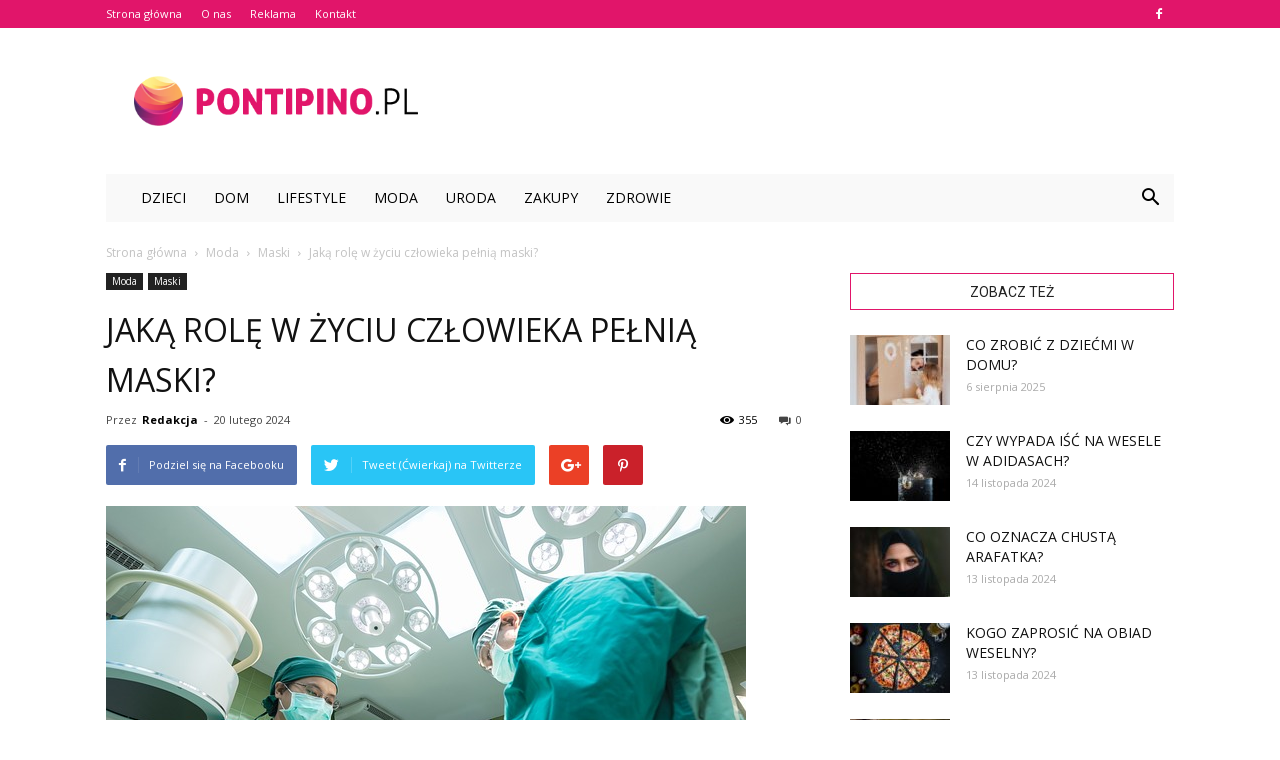

--- FILE ---
content_type: text/html; charset=UTF-8
request_url: https://pontipino.pl/jaka-role-w-zyciu-czlowieka-pelnia-maski/
body_size: 94113
content:
<!doctype html >
<!--[if IE 8]>    <html class="ie8" lang="en"> <![endif]-->
<!--[if IE 9]>    <html class="ie9" lang="en"> <![endif]-->
<!--[if gt IE 8]><!--> <html lang="pl-PL" prefix="og: http://ogp.me/ns#"> <!--<![endif]-->
<head>
    <title>Jaką rolę w życiu człowieka pełnią maski? - Pontipino.pl</title>
    <meta charset="UTF-8" />
    <meta name="viewport" content="width=device-width, initial-scale=1.0">
    <link rel="pingback" href="https://pontipino.pl/xmlrpc.php" />
    <meta property="og:image" content="https://pontipino.pl/wp-content/uploads/2023/09/ccb951270b0904d489d4c14b625ffe28.jpeg" /><meta name="author" content="Redakcja">

<!-- This site is optimized with the Yoast SEO plugin v9.7 - https://yoast.com/wordpress/plugins/seo/ -->
<link rel="canonical" href="https://pontipino.pl/jaka-role-w-zyciu-czlowieka-pelnia-maski/" />
<meta property="og:locale" content="pl_PL" />
<meta property="og:type" content="article" />
<meta property="og:title" content="Jaką rolę w życiu człowieka pełnią maski? - Pontipino.pl" />
<meta property="og:description" content="# **Jaką rolę w życiu człowieka pełnią maski?** ## Wprowadzenie W dzisiejszym społeczeństwie maski odgrywają ważną rolę w życiu człowieka. Nie tylko są one narzędziem do ukrywania naszej tożsamości, ale także mają wpływ na nasze emocje, relacje społeczne i samopoczucie. W tym artykule przyjrzymy się różnym aspektom roli, jaką pełnią maski w życiu człowieka. ## &hellip;" />
<meta property="og:url" content="https://pontipino.pl/jaka-role-w-zyciu-czlowieka-pelnia-maski/" />
<meta property="og:site_name" content="Pontipino.pl" />
<meta property="article:section" content="Maski" />
<meta property="article:published_time" content="2024-02-20T15:39:00+00:00" />
<meta property="og:image" content="https://pontipino.pl/wp-content/uploads/2023/09/ccb951270b0904d489d4c14b625ffe28.jpeg" />
<meta property="og:image:secure_url" content="https://pontipino.pl/wp-content/uploads/2023/09/ccb951270b0904d489d4c14b625ffe28.jpeg" />
<meta property="og:image:width" content="640" />
<meta property="og:image:height" content="422" />
<meta property="og:image:alt" content="Jaką rolę w życiu człowieka pełnią maski?" />
<meta name="twitter:card" content="summary_large_image" />
<meta name="twitter:description" content="# **Jaką rolę w życiu człowieka pełnią maski?** ## Wprowadzenie W dzisiejszym społeczeństwie maski odgrywają ważną rolę w życiu człowieka. Nie tylko są one narzędziem do ukrywania naszej tożsamości, ale także mają wpływ na nasze emocje, relacje społeczne i samopoczucie. W tym artykule przyjrzymy się różnym aspektom roli, jaką pełnią maski w życiu człowieka. ## [&hellip;]" />
<meta name="twitter:title" content="Jaką rolę w życiu człowieka pełnią maski? - Pontipino.pl" />
<meta name="twitter:image" content="https://pontipino.pl/wp-content/uploads/2023/09/ccb951270b0904d489d4c14b625ffe28.jpeg" />
<!-- / Yoast SEO plugin. -->

<link rel='dns-prefetch' href='//fonts.googleapis.com' />
<link rel='dns-prefetch' href='//s.w.org' />
<link rel="alternate" type="application/rss+xml" title="Pontipino.pl &raquo; Kanał z wpisami" href="https://pontipino.pl/feed/" />
<link rel="alternate" type="application/rss+xml" title="Pontipino.pl &raquo; Kanał z komentarzami" href="https://pontipino.pl/comments/feed/" />
<link rel="alternate" type="application/rss+xml" title="Pontipino.pl &raquo; Jaką rolę w życiu człowieka pełnią maski? Kanał z komentarzami" href="https://pontipino.pl/jaka-role-w-zyciu-czlowieka-pelnia-maski/feed/" />
		<script type="text/javascript">
			window._wpemojiSettings = {"baseUrl":"https:\/\/s.w.org\/images\/core\/emoji\/11\/72x72\/","ext":".png","svgUrl":"https:\/\/s.w.org\/images\/core\/emoji\/11\/svg\/","svgExt":".svg","source":{"concatemoji":"https:\/\/pontipino.pl\/wp-includes\/js\/wp-emoji-release.min.js?ver=4.9.26"}};
			!function(e,a,t){var n,r,o,i=a.createElement("canvas"),p=i.getContext&&i.getContext("2d");function s(e,t){var a=String.fromCharCode;p.clearRect(0,0,i.width,i.height),p.fillText(a.apply(this,e),0,0);e=i.toDataURL();return p.clearRect(0,0,i.width,i.height),p.fillText(a.apply(this,t),0,0),e===i.toDataURL()}function c(e){var t=a.createElement("script");t.src=e,t.defer=t.type="text/javascript",a.getElementsByTagName("head")[0].appendChild(t)}for(o=Array("flag","emoji"),t.supports={everything:!0,everythingExceptFlag:!0},r=0;r<o.length;r++)t.supports[o[r]]=function(e){if(!p||!p.fillText)return!1;switch(p.textBaseline="top",p.font="600 32px Arial",e){case"flag":return s([55356,56826,55356,56819],[55356,56826,8203,55356,56819])?!1:!s([55356,57332,56128,56423,56128,56418,56128,56421,56128,56430,56128,56423,56128,56447],[55356,57332,8203,56128,56423,8203,56128,56418,8203,56128,56421,8203,56128,56430,8203,56128,56423,8203,56128,56447]);case"emoji":return!s([55358,56760,9792,65039],[55358,56760,8203,9792,65039])}return!1}(o[r]),t.supports.everything=t.supports.everything&&t.supports[o[r]],"flag"!==o[r]&&(t.supports.everythingExceptFlag=t.supports.everythingExceptFlag&&t.supports[o[r]]);t.supports.everythingExceptFlag=t.supports.everythingExceptFlag&&!t.supports.flag,t.DOMReady=!1,t.readyCallback=function(){t.DOMReady=!0},t.supports.everything||(n=function(){t.readyCallback()},a.addEventListener?(a.addEventListener("DOMContentLoaded",n,!1),e.addEventListener("load",n,!1)):(e.attachEvent("onload",n),a.attachEvent("onreadystatechange",function(){"complete"===a.readyState&&t.readyCallback()})),(n=t.source||{}).concatemoji?c(n.concatemoji):n.wpemoji&&n.twemoji&&(c(n.twemoji),c(n.wpemoji)))}(window,document,window._wpemojiSettings);
		</script>
		<style type="text/css">
img.wp-smiley,
img.emoji {
	display: inline !important;
	border: none !important;
	box-shadow: none !important;
	height: 1em !important;
	width: 1em !important;
	margin: 0 .07em !important;
	vertical-align: -0.1em !important;
	background: none !important;
	padding: 0 !important;
}
</style>
<link rel='stylesheet' id='google-fonts-style-css'  href='https://fonts.googleapis.com/css?family=Open+Sans%3A300italic%2C400%2C400italic%2C600%2C600italic%2C700%7CRoboto%3A300%2C400%2C400italic%2C500%2C500italic%2C700%2C900&#038;ver=7.8.1' type='text/css' media='all' />
<link rel='stylesheet' id='js_composer_front-css'  href='https://pontipino.pl/wp-content/plugins/js_composer/assets/css/js_composer.min.css?ver=5.1.1' type='text/css' media='all' />
<link rel='stylesheet' id='td-theme-css'  href='https://pontipino.pl/wp-content/themes/Newspaper/style.css?ver=7.8.1' type='text/css' media='all' />
<link rel='stylesheet' id='td-theme-demo-style-css'  href='https://pontipino.pl/wp-content/themes/Newspaper/includes/demos/blog_baby/demo_style.css?ver=7.8.1' type='text/css' media='all' />
<script type='text/javascript' src='https://pontipino.pl/wp-includes/js/jquery/jquery.js?ver=1.12.4'></script>
<script type='text/javascript' src='https://pontipino.pl/wp-includes/js/jquery/jquery-migrate.min.js?ver=1.4.1'></script>
<link rel='https://api.w.org/' href='https://pontipino.pl/wp-json/' />
<link rel="EditURI" type="application/rsd+xml" title="RSD" href="https://pontipino.pl/xmlrpc.php?rsd" />
<link rel="wlwmanifest" type="application/wlwmanifest+xml" href="https://pontipino.pl/wp-includes/wlwmanifest.xml" /> 
<meta name="generator" content="WordPress 4.9.26" />
<link rel='shortlink' href='https://pontipino.pl/?p=5276' />
<link rel="alternate" type="application/json+oembed" href="https://pontipino.pl/wp-json/oembed/1.0/embed?url=https%3A%2F%2Fpontipino.pl%2Fjaka-role-w-zyciu-czlowieka-pelnia-maski%2F" />
<link rel="alternate" type="text/xml+oembed" href="https://pontipino.pl/wp-json/oembed/1.0/embed?url=https%3A%2F%2Fpontipino.pl%2Fjaka-role-w-zyciu-czlowieka-pelnia-maski%2F&#038;format=xml" />
<!--[if lt IE 9]><script src="https://html5shim.googlecode.com/svn/trunk/html5.js"></script><![endif]-->
    <meta name="generator" content="Powered by Visual Composer - drag and drop page builder for WordPress."/>
<!--[if lte IE 9]><link rel="stylesheet" type="text/css" href="https://pontipino.pl/wp-content/plugins/js_composer/assets/css/vc_lte_ie9.min.css" media="screen"><![endif]-->
<!-- JS generated by theme -->

<script>
    
    

	    var tdBlocksArray = []; //here we store all the items for the current page

	    //td_block class - each ajax block uses a object of this class for requests
	    function tdBlock() {
		    this.id = '';
		    this.block_type = 1; //block type id (1-234 etc)
		    this.atts = '';
		    this.td_column_number = '';
		    this.td_current_page = 1; //
		    this.post_count = 0; //from wp
		    this.found_posts = 0; //from wp
		    this.max_num_pages = 0; //from wp
		    this.td_filter_value = ''; //current live filter value
		    this.is_ajax_running = false;
		    this.td_user_action = ''; // load more or infinite loader (used by the animation)
		    this.header_color = '';
		    this.ajax_pagination_infinite_stop = ''; //show load more at page x
	    }


        // td_js_generator - mini detector
        (function(){
            var htmlTag = document.getElementsByTagName("html")[0];

            if ( navigator.userAgent.indexOf("MSIE 10.0") > -1 ) {
                htmlTag.className += ' ie10';
            }

            if ( !!navigator.userAgent.match(/Trident.*rv\:11\./) ) {
                htmlTag.className += ' ie11';
            }

            if ( /(iPad|iPhone|iPod)/g.test(navigator.userAgent) ) {
                htmlTag.className += ' td-md-is-ios';
            }

            var user_agent = navigator.userAgent.toLowerCase();
            if ( user_agent.indexOf("android") > -1 ) {
                htmlTag.className += ' td-md-is-android';
            }

            if ( -1 !== navigator.userAgent.indexOf('Mac OS X')  ) {
                htmlTag.className += ' td-md-is-os-x';
            }

            if ( /chrom(e|ium)/.test(navigator.userAgent.toLowerCase()) ) {
               htmlTag.className += ' td-md-is-chrome';
            }

            if ( -1 !== navigator.userAgent.indexOf('Firefox') ) {
                htmlTag.className += ' td-md-is-firefox';
            }

            if ( -1 !== navigator.userAgent.indexOf('Safari') && -1 === navigator.userAgent.indexOf('Chrome') ) {
                htmlTag.className += ' td-md-is-safari';
            }

            if( -1 !== navigator.userAgent.indexOf('IEMobile') ){
                htmlTag.className += ' td-md-is-iemobile';
            }

        })();




        var tdLocalCache = {};

        ( function () {
            "use strict";

            tdLocalCache = {
                data: {},
                remove: function (resource_id) {
                    delete tdLocalCache.data[resource_id];
                },
                exist: function (resource_id) {
                    return tdLocalCache.data.hasOwnProperty(resource_id) && tdLocalCache.data[resource_id] !== null;
                },
                get: function (resource_id) {
                    return tdLocalCache.data[resource_id];
                },
                set: function (resource_id, cachedData) {
                    tdLocalCache.remove(resource_id);
                    tdLocalCache.data[resource_id] = cachedData;
                }
            };
        })();

    
    
var td_viewport_interval_list=[{"limitBottom":767,"sidebarWidth":228},{"limitBottom":1018,"sidebarWidth":300},{"limitBottom":1140,"sidebarWidth":324}];
var td_animation_stack_effect="type0";
var tds_animation_stack=true;
var td_animation_stack_specific_selectors=".entry-thumb, img";
var td_animation_stack_general_selectors=".td-animation-stack img, .td-animation-stack .entry-thumb, .post img";
var td_ajax_url="https:\/\/pontipino.pl\/wp-admin\/admin-ajax.php?td_theme_name=Newspaper&v=7.8.1";
var td_get_template_directory_uri="https:\/\/pontipino.pl\/wp-content\/themes\/Newspaper";
var tds_snap_menu="smart_snap_always";
var tds_logo_on_sticky="show";
var tds_header_style="3";
var td_please_wait="Prosz\u0119 czeka\u0107 ...";
var td_email_user_pass_incorrect="U\u017cytkownik lub has\u0142o niepoprawne!";
var td_email_user_incorrect="E-mail lub nazwa u\u017cytkownika jest niepoprawna!";
var td_email_incorrect="E-mail niepoprawny!";
var tds_more_articles_on_post_enable="";
var tds_more_articles_on_post_time_to_wait="";
var tds_more_articles_on_post_pages_distance_from_top=0;
var tds_theme_color_site_wide="#e1156a";
var tds_smart_sidebar="enabled";
var tdThemeName="Newspaper";
var td_magnific_popup_translation_tPrev="Poprzedni (Strza\u0142ka w lewo)";
var td_magnific_popup_translation_tNext="Nast\u0119pny (Strza\u0142ka w prawo)";
var td_magnific_popup_translation_tCounter="%curr% z %total%";
var td_magnific_popup_translation_ajax_tError="Zawarto\u015b\u0107 z %url% nie mo\u017ce by\u0107 za\u0142adowana.";
var td_magnific_popup_translation_image_tError="Obraz #%curr% nie mo\u017ce by\u0107 za\u0142adowany.";
var td_ad_background_click_link="";
var td_ad_background_click_target="";
</script>


<!-- Header style compiled by theme -->

<style>
    
.td-header-wrap .black-menu .sf-menu > .current-menu-item > a,
    .td-header-wrap .black-menu .sf-menu > .current-menu-ancestor > a,
    .td-header-wrap .black-menu .sf-menu > .current-category-ancestor > a,
    .td-header-wrap .black-menu .sf-menu > li > a:hover,
    .td-header-wrap .black-menu .sf-menu > .sfHover > a,
    .td-header-style-12 .td-header-menu-wrap-full,
    .sf-menu > .current-menu-item > a:after,
    .sf-menu > .current-menu-ancestor > a:after,
    .sf-menu > .current-category-ancestor > a:after,
    .sf-menu > li:hover > a:after,
    .sf-menu > .sfHover > a:after,
    .td-header-style-12 .td-affix,
    .header-search-wrap .td-drop-down-search:after,
    .header-search-wrap .td-drop-down-search .btn:hover,
    input[type=submit]:hover,
    .td-read-more a,
    .td-post-category:hover,
    .td-grid-style-1.td-hover-1 .td-big-grid-post:hover .td-post-category,
    .td-grid-style-5.td-hover-1 .td-big-grid-post:hover .td-post-category,
    .td_top_authors .td-active .td-author-post-count,
    .td_top_authors .td-active .td-author-comments-count,
    .td_top_authors .td_mod_wrap:hover .td-author-post-count,
    .td_top_authors .td_mod_wrap:hover .td-author-comments-count,
    .td-404-sub-sub-title a:hover,
    .td-search-form-widget .wpb_button:hover,
    .td-rating-bar-wrap div,
    .td_category_template_3 .td-current-sub-category,
    .dropcap,
    .td_wrapper_video_playlist .td_video_controls_playlist_wrapper,
    .wpb_default,
    .wpb_default:hover,
    .td-left-smart-list:hover,
    .td-right-smart-list:hover,
    .woocommerce-checkout .woocommerce input.button:hover,
    .woocommerce-page .woocommerce a.button:hover,
    .woocommerce-account div.woocommerce .button:hover,
    #bbpress-forums button:hover,
    .bbp_widget_login .button:hover,
    .td-footer-wrapper .td-post-category,
    .td-footer-wrapper .widget_product_search input[type="submit"]:hover,
    .woocommerce .product a.button:hover,
    .woocommerce .product #respond input#submit:hover,
    .woocommerce .checkout input#place_order:hover,
    .woocommerce .woocommerce.widget .button:hover,
    .single-product .product .summary .cart .button:hover,
    .woocommerce-cart .woocommerce table.cart .button:hover,
    .woocommerce-cart .woocommerce .shipping-calculator-form .button:hover,
    .td-next-prev-wrap a:hover,
    .td-load-more-wrap a:hover,
    .td-post-small-box a:hover,
    .page-nav .current,
    .page-nav:first-child > div,
    .td_category_template_8 .td-category-header .td-category a.td-current-sub-category,
    .td_category_template_4 .td-category-siblings .td-category a:hover,
    #bbpress-forums .bbp-pagination .current,
    #bbpress-forums #bbp-single-user-details #bbp-user-navigation li.current a,
    .td-theme-slider:hover .slide-meta-cat a,
    a.vc_btn-black:hover,
    .td-trending-now-wrapper:hover .td-trending-now-title,
    .td-scroll-up,
    .td-smart-list-button:hover,
    .td-weather-information:before,
    .td-weather-week:before,
    .td_block_exchange .td-exchange-header:before,
    .td_block_big_grid_9.td-grid-style-1 .td-post-category,
    .td_block_big_grid_9.td-grid-style-5 .td-post-category,
    .td-grid-style-6.td-hover-1 .td-module-thumb:after,
    .td-pulldown-syle-2 .td-subcat-dropdown ul:after,
    .td_block_template_9 .td-block-title:after,
    .td_block_template_15 .td-block-title:before {
        background-color: #e1156a;
    }

    .global-block-template-4 .td-related-title .td-cur-simple-item:before {
        border-color: #e1156a transparent transparent transparent !important;
    }

    .woocommerce .woocommerce-message .button:hover,
    .woocommerce .woocommerce-error .button:hover,
    .woocommerce .woocommerce-info .button:hover,
    .global-block-template-4 .td-related-title .td-cur-simple-item,
    .global-block-template-3 .td-related-title .td-cur-simple-item,
    .global-block-template-9 .td-related-title:after {
        background-color: #e1156a !important;
    }

    .woocommerce .product .onsale,
    .woocommerce.widget .ui-slider .ui-slider-handle {
        background: none #e1156a;
    }

    .woocommerce.widget.widget_layered_nav_filters ul li a {
        background: none repeat scroll 0 0 #e1156a !important;
    }

    a,
    cite a:hover,
    .td_mega_menu_sub_cats .cur-sub-cat,
    .td-mega-span h3 a:hover,
    .td_mod_mega_menu:hover .entry-title a,
    .header-search-wrap .result-msg a:hover,
    .top-header-menu li a:hover,
    .top-header-menu .current-menu-item > a,
    .top-header-menu .current-menu-ancestor > a,
    .top-header-menu .current-category-ancestor > a,
    .td-social-icon-wrap > a:hover,
    .td-header-sp-top-widget .td-social-icon-wrap a:hover,
    .td-page-content blockquote p,
    .td-post-content blockquote p,
    .mce-content-body blockquote p,
    .comment-content blockquote p,
    .wpb_text_column blockquote p,
    .td_block_text_with_title blockquote p,
    .td_module_wrap:hover .entry-title a,
    .td-subcat-filter .td-subcat-list a:hover,
    .td-subcat-filter .td-subcat-dropdown a:hover,
    .td_quote_on_blocks,
    .dropcap2,
    .dropcap3,
    .td_top_authors .td-active .td-authors-name a,
    .td_top_authors .td_mod_wrap:hover .td-authors-name a,
    .td-post-next-prev-content a:hover,
    .author-box-wrap .td-author-social a:hover,
    .td-author-name a:hover,
    .td-author-url a:hover,
    .td_mod_related_posts:hover h3 > a,
    .td-post-template-11 .td-related-title .td-related-left:hover,
    .td-post-template-11 .td-related-title .td-related-right:hover,
    .td-post-template-11 .td-related-title .td-cur-simple-item,
    .td-post-template-11 .td_block_related_posts .td-next-prev-wrap a:hover,
    .comment-reply-link:hover,
    .logged-in-as a:hover,
    #cancel-comment-reply-link:hover,
    .td-search-query,
    .td-category-header .td-pulldown-category-filter-link:hover,
    .td-category-siblings .td-subcat-dropdown a:hover,
    .td-category-siblings .td-subcat-dropdown a.td-current-sub-category,
    .widget a:hover,
    .archive .widget_archive .current,
    .archive .widget_archive .current a,
    .widget_calendar tfoot a:hover,
    .woocommerce a.added_to_cart:hover,
    #bbpress-forums li.bbp-header .bbp-reply-content span a:hover,
    #bbpress-forums .bbp-forum-freshness a:hover,
    #bbpress-forums .bbp-topic-freshness a:hover,
    #bbpress-forums .bbp-forums-list li a:hover,
    #bbpress-forums .bbp-forum-title:hover,
    #bbpress-forums .bbp-topic-permalink:hover,
    #bbpress-forums .bbp-topic-started-by a:hover,
    #bbpress-forums .bbp-topic-started-in a:hover,
    #bbpress-forums .bbp-body .super-sticky li.bbp-topic-title .bbp-topic-permalink,
    #bbpress-forums .bbp-body .sticky li.bbp-topic-title .bbp-topic-permalink,
    .widget_display_replies .bbp-author-name,
    .widget_display_topics .bbp-author-name,
    .footer-text-wrap .footer-email-wrap a,
    .td-subfooter-menu li a:hover,
    .footer-social-wrap a:hover,
    a.vc_btn-black:hover,
    .td-smart-list-dropdown-wrap .td-smart-list-button:hover,
    .td_module_17 .td-read-more a:hover,
    .td_module_18 .td-read-more a:hover,
    .td_module_19 .td-post-author-name a:hover,
    .td-instagram-user a,
    .td-pulldown-syle-2 .td-subcat-dropdown:hover .td-subcat-more span,
    .td-pulldown-syle-2 .td-subcat-dropdown:hover .td-subcat-more i,
    .td-pulldown-syle-3 .td-subcat-dropdown:hover .td-subcat-more span,
    .td-pulldown-syle-3 .td-subcat-dropdown:hover .td-subcat-more i,
    .td-block-title-wrap .td-wrapper-pulldown-filter .td-pulldown-filter-display-option:hover,
    .td-block-title-wrap .td-wrapper-pulldown-filter .td-pulldown-filter-display-option:hover i,
    .td-block-title-wrap .td-wrapper-pulldown-filter .td-pulldown-filter-link:hover,
    .td-block-title-wrap .td-wrapper-pulldown-filter .td-pulldown-filter-item .td-cur-simple-item,
    .global-block-template-2 .td-related-title .td-cur-simple-item,
    .global-block-template-5 .td-related-title .td-cur-simple-item,
    .global-block-template-6 .td-related-title .td-cur-simple-item,
    .global-block-template-7 .td-related-title .td-cur-simple-item,
    .global-block-template-8 .td-related-title .td-cur-simple-item,
    .global-block-template-9 .td-related-title .td-cur-simple-item,
    .global-block-template-10 .td-related-title .td-cur-simple-item,
    .global-block-template-11 .td-related-title .td-cur-simple-item,
    .global-block-template-12 .td-related-title .td-cur-simple-item,
    .global-block-template-13 .td-related-title .td-cur-simple-item,
    .global-block-template-14 .td-related-title .td-cur-simple-item,
    .global-block-template-15 .td-related-title .td-cur-simple-item,
    .global-block-template-16 .td-related-title .td-cur-simple-item,
    .global-block-template-17 .td-related-title .td-cur-simple-item,
    .td-theme-wrap .sf-menu ul .td-menu-item > a:hover,
    .td-theme-wrap .sf-menu ul .sfHover > a,
    .td-theme-wrap .sf-menu ul .current-menu-ancestor > a,
    .td-theme-wrap .sf-menu ul .current-category-ancestor > a,
    .td-theme-wrap .sf-menu ul .current-menu-item > a {
        color: #e1156a;
    }

    a.vc_btn-black.vc_btn_square_outlined:hover,
    a.vc_btn-black.vc_btn_outlined:hover,
    .td-mega-menu-page .wpb_content_element ul li a:hover,
     .td-theme-wrap .td-aj-search-results .td_module_wrap:hover .entry-title a,
    .td-theme-wrap .header-search-wrap .result-msg a:hover {
        color: #e1156a !important;
    }

    .td-next-prev-wrap a:hover,
    .td-load-more-wrap a:hover,
    .td-post-small-box a:hover,
    .page-nav .current,
    .page-nav:first-child > div,
    .td_category_template_8 .td-category-header .td-category a.td-current-sub-category,
    .td_category_template_4 .td-category-siblings .td-category a:hover,
    #bbpress-forums .bbp-pagination .current,
    .post .td_quote_box,
    .page .td_quote_box,
    a.vc_btn-black:hover,
    .td_block_template_5 .td-block-title > * {
        border-color: #e1156a;
    }

    .td_wrapper_video_playlist .td_video_currently_playing:after {
        border-color: #e1156a !important;
    }

    .header-search-wrap .td-drop-down-search:before {
        border-color: transparent transparent #e1156a transparent;
    }

    .block-title > span,
    .block-title > a,
    .block-title > label,
    .widgettitle,
    .widgettitle:after,
    .td-trending-now-title,
    .td-trending-now-wrapper:hover .td-trending-now-title,
    .wpb_tabs li.ui-tabs-active a,
    .wpb_tabs li:hover a,
    .vc_tta-container .vc_tta-color-grey.vc_tta-tabs-position-top.vc_tta-style-classic .vc_tta-tabs-container .vc_tta-tab.vc_active > a,
    .vc_tta-container .vc_tta-color-grey.vc_tta-tabs-position-top.vc_tta-style-classic .vc_tta-tabs-container .vc_tta-tab:hover > a,
    .td_block_template_1 .td-related-title .td-cur-simple-item,
    .woocommerce .product .products h2,
    .td-subcat-filter .td-subcat-dropdown:hover .td-subcat-more {
    	background-color: #e1156a;
    }

    .woocommerce div.product .woocommerce-tabs ul.tabs li.active {
    	background-color: #e1156a !important;
    }

    .block-title,
    .td_block_template_1 .td-related-title,
    .wpb_tabs .wpb_tabs_nav,
    .vc_tta-container .vc_tta-color-grey.vc_tta-tabs-position-top.vc_tta-style-classic .vc_tta-tabs-container,
    .woocommerce div.product .woocommerce-tabs ul.tabs:before {
        border-color: #e1156a;
    }
    .td_block_wrap .td-subcat-item a.td-cur-simple-item {
	    color: #e1156a;
	}


    
    .td-grid-style-4 .entry-title
    {
        background-color: rgba(225, 21, 106, 0.7);
    }

    
    .td-header-wrap .td-header-top-menu-full,
    .td-header-wrap .top-header-menu .sub-menu {
        background-color: #e1156a;
    }
    .td-header-style-8 .td-header-top-menu-full {
        background-color: transparent;
    }
    .td-header-style-8 .td-header-top-menu-full .td-header-top-menu {
        background-color: #e1156a;
        padding-left: 15px;
        padding-right: 15px;
    }

    .td-header-wrap .td-header-top-menu-full .td-header-top-menu,
    .td-header-wrap .td-header-top-menu-full {
        border-bottom: none;
    }


    
    .td-header-top-menu,
    .td-header-top-menu a,
    .td-header-wrap .td-header-top-menu-full .td-header-top-menu,
    .td-header-wrap .td-header-top-menu-full a,
    .td-header-style-8 .td-header-top-menu,
    .td-header-style-8 .td-header-top-menu a {
        color: #ffffff;
    }

    
    .top-header-menu .current-menu-item > a,
    .top-header-menu .current-menu-ancestor > a,
    .top-header-menu .current-category-ancestor > a,
    .top-header-menu li a:hover {
        color: #000000;
    }

    
    .td-header-wrap .td-header-sp-top-widget .td-icon-font {
        color: #ffffff;
    }

    
    .td-header-wrap .td-header-menu-wrap-full,
    .sf-menu > .current-menu-ancestor > a,
    .sf-menu > .current-category-ancestor > a,
    .td-header-menu-wrap.td-affix,
    .td-header-style-3 .td-header-main-menu,
    .td-header-style-3 .td-affix .td-header-main-menu,
    .td-header-style-4 .td-header-main-menu,
    .td-header-style-4 .td-affix .td-header-main-menu,
    .td-header-style-8 .td-header-menu-wrap.td-affix,
    .td-header-style-8 .td-header-top-menu-full {
		background-color: #f9f9f9;
    }


    .td-boxed-layout .td-header-style-3 .td-header-menu-wrap,
    .td-boxed-layout .td-header-style-4 .td-header-menu-wrap,
    .td-header-style-3 .td_stretch_content .td-header-menu-wrap,
    .td-header-style-4 .td_stretch_content .td-header-menu-wrap {
    	background-color: #f9f9f9 !important;
    }


    @media (min-width: 1019px) {
        .td-header-style-1 .td-header-sp-recs,
        .td-header-style-1 .td-header-sp-logo {
            margin-bottom: 28px;
        }
    }

    @media (min-width: 768px) and (max-width: 1018px) {
        .td-header-style-1 .td-header-sp-recs,
        .td-header-style-1 .td-header-sp-logo {
            margin-bottom: 14px;
        }
    }

    .td-header-style-7 .td-header-top-menu {
        border-bottom: none;
    }


    
    .sf-menu > .current-menu-item > a:after,
    .sf-menu > .current-menu-ancestor > a:after,
    .sf-menu > .current-category-ancestor > a:after,
    .sf-menu > li:hover > a:after,
    .sf-menu > .sfHover > a:after,
    .td_block_mega_menu .td-next-prev-wrap a:hover,
    .td-mega-span .td-post-category:hover,
    .td-header-wrap .black-menu .sf-menu > li > a:hover,
    .td-header-wrap .black-menu .sf-menu > .current-menu-ancestor > a,
    .td-header-wrap .black-menu .sf-menu > .sfHover > a,
    .header-search-wrap .td-drop-down-search:after,
    .header-search-wrap .td-drop-down-search .btn:hover,
    .td-header-wrap .black-menu .sf-menu > .current-menu-item > a,
    .td-header-wrap .black-menu .sf-menu > .current-menu-ancestor > a,
    .td-header-wrap .black-menu .sf-menu > .current-category-ancestor > a {
        background-color: #e1156a;
    }


    .td_block_mega_menu .td-next-prev-wrap a:hover {
        border-color: #e1156a;
    }

    .header-search-wrap .td-drop-down-search:before {
        border-color: transparent transparent #e1156a transparent;
    }

    .td_mega_menu_sub_cats .cur-sub-cat,
    .td_mod_mega_menu:hover .entry-title a,
    .td-theme-wrap .sf-menu ul .td-menu-item > a:hover,
    .td-theme-wrap .sf-menu ul .sfHover > a,
    .td-theme-wrap .sf-menu ul .current-menu-ancestor > a,
    .td-theme-wrap .sf-menu ul .current-category-ancestor > a,
    .td-theme-wrap .sf-menu ul .current-menu-item > a {
        color: #e1156a;
    }


    
    .td-header-wrap .td-header-menu-wrap .sf-menu > li > a,
    .td-header-wrap .header-search-wrap .td-icon-search {
        color: #000000;
    }

    
    .td-menu-background:before,
    .td-search-background:before {
        background: rgba(0,0,0,0.6);
        background: -moz-linear-gradient(top, rgba(0,0,0,0.6) 0%, rgba(0,0,0,0.8) 100%);
        background: -webkit-gradient(left top, left bottom, color-stop(0%, rgba(0,0,0,0.6)), color-stop(100%, rgba(0,0,0,0.8)));
        background: -webkit-linear-gradient(top, rgba(0,0,0,0.6) 0%, rgba(0,0,0,0.8) 100%);
        background: -o-linear-gradient(top, rgba(0,0,0,0.6) 0%, @mobileu_gradient_two_mob 100%);
        background: -ms-linear-gradient(top, rgba(0,0,0,0.6) 0%, rgba(0,0,0,0.8) 100%);
        background: linear-gradient(to bottom, rgba(0,0,0,0.6) 0%, rgba(0,0,0,0.8) 100%);
        filter: progid:DXImageTransform.Microsoft.gradient( startColorstr='rgba(0,0,0,0.6)', endColorstr='rgba(0,0,0,0.8)', GradientType=0 );
    }

    
    .td-footer-wrapper,
    .td-footer-wrapper .td_block_template_7 .td-block-title > *,
    .td-footer-wrapper .td_block_template_17 .td-block-title,
    .td-footer-wrapper .td-block-title-wrap .td-wrapper-pulldown-filter {
        background-color: #f9f9f9;
    }

    
    .td-footer-wrapper,
    .td-footer-wrapper a,
    .td-footer-wrapper .block-title a,
    .td-footer-wrapper .block-title span,
    .td-footer-wrapper .block-title label,
    .td-footer-wrapper .td-excerpt,
    .td-footer-wrapper .td-post-author-name span,
    .td-footer-wrapper .td-post-date,
    .td-footer-wrapper .td-social-style3 .td_social_type a,
    .td-footer-wrapper .td-social-style3,
    .td-footer-wrapper .td-social-style4 .td_social_type a,
    .td-footer-wrapper .td-social-style4,
    .td-footer-wrapper .td-social-style9,
    .td-footer-wrapper .td-social-style10,
    .td-footer-wrapper .td-social-style2 .td_social_type a,
    .td-footer-wrapper .td-social-style8 .td_social_type a,
    .td-footer-wrapper .td-social-style2 .td_social_type,
    .td-footer-wrapper .td-social-style8 .td_social_type,
    .td-footer-template-13 .td-social-name,
    .td-footer-wrapper .td_block_template_7 .td-block-title > * {
        color: #000000;
    }

    .td-footer-wrapper .widget_calendar th,
    .td-footer-wrapper .widget_calendar td,
    .td-footer-wrapper .td-social-style2 .td_social_type .td-social-box,
    .td-footer-wrapper .td-social-style8 .td_social_type .td-social-box,
    .td-social-style-2 .td-icon-font:after {
        border-color: #000000;
    }

    .td-footer-wrapper .td-module-comments a,
    .td-footer-wrapper .td-post-category,
    .td-footer-wrapper .td-slide-meta .td-post-author-name span,
    .td-footer-wrapper .td-slide-meta .td-post-date {
        color: #fff;
    }

    
    .td-footer-bottom-full .td-container::before {
        background-color: rgba(0, 0, 0, 0.1);
    }

    
	.td-footer-wrapper .block-title > span,
    .td-footer-wrapper .block-title > a,
    .td-footer-wrapper .widgettitle,
    .td-theme-wrap .td-footer-wrapper .td-container .td-block-title > *,
    .td-theme-wrap .td-footer-wrapper .td_block_template_6 .td-block-title:before {
    	color: #000000;
    }

    
    .td-footer-wrapper .footer-social-wrap .td-icon-font {
        color: #000000;
    }

    
    .td-sub-footer-container {
        background-color: #e1156a;
    }

    
    .td-sub-footer-container,
    .td-subfooter-menu li a {
        color: #ffffff;
    }

    
    ul.sf-menu > .td-menu-item > a {
        font-weight:normal;
	text-transform:uppercase;
	
    }
    
    .sf-menu ul .td-menu-item a {
        font-weight:normal;
	text-transform:uppercase;
	
    }
	
    .td_mod_mega_menu .item-details a {
        font-weight:normal;
	text-transform:uppercase;
	
    }
    
    .td_mega_menu_sub_cats .block-mega-child-cats a {
        font-weight:normal;
	text-transform:uppercase;
	
    }
    
    .td-mobile-content .td-mobile-main-menu > li > a {
        font-size:21px;
	font-weight:normal;
	text-transform:uppercase;
	
    }
    
    .td-mobile-content .sub-menu a {
        font-size:18px;
	font-weight:normal;
	text-transform:uppercase;
	
    }



	
    .td-excerpt {
        line-height:20px;
	
    }


	
	.td_module_wrap .td-module-title {
		font-family:"Open Sans";
	
	}
     
    .td_module_1 .td-module-title {
    	font-weight:normal;
	text-transform:uppercase;
	
    }
    
    .td_module_2 .td-module-title {
    	font-weight:normal;
	text-transform:uppercase;
	
    }
    
    .td_module_3 .td-module-title {
    	font-weight:normal;
	text-transform:uppercase;
	
    }
    
    .td_module_4 .td-module-title {
    	font-size:18px;
	line-height:26px;
	font-weight:normal;
	text-transform:uppercase;
	
    }
    
    .td_module_5 .td-module-title {
    	font-weight:normal;
	text-transform:uppercase;
	
    }
    
    .td_module_6 .td-module-title {
    	font-weight:normal;
	text-transform:uppercase;
	
    }
    
    .td_module_7 .td-module-title {
    	font-weight:normal;
	text-transform:uppercase;
	
    }
    
    .td_module_8 .td-module-title {
    	font-weight:normal;
	text-transform:uppercase;
	
    }
    
    .td_module_9 .td-module-title {
    	font-weight:normal;
	text-transform:uppercase;
	
    }
    
    .td_module_10 .td-module-title {
    	font-weight:normal;
	text-transform:uppercase;
	
    }
    
    .td_module_11 .td-module-title {
    	font-weight:normal;
	text-transform:uppercase;
	
    }
    
    .td_module_12 .td-module-title {
    	font-weight:normal;
	text-transform:uppercase;
	
    }
    
    .td_module_13 .td-module-title {
    	font-weight:normal;
	text-transform:uppercase;
	
    }
    
    .td_module_14 .td-module-title {
    	font-weight:normal;
	text-transform:uppercase;
	
    }
    
    .td_module_15 .entry-title {
    	font-weight:normal;
	text-transform:uppercase;
	
    }
    
    .td_module_16 .td-module-title {
    	font-weight:normal;
	text-transform:uppercase;
	
    }
    
    .td_module_17 .td-module-title {
    	font-weight:normal;
	text-transform:uppercase;
	
    }
    
    .td_module_18 .td-module-title {
    	font-weight:normal;
	text-transform:uppercase;
	
    }
    
    .td_module_19 .td-module-title {
    	font-weight:normal;
	text-transform:uppercase;
	
    }




	
	.td_block_trending_now .entry-title a,
	.td-theme-slider .td-module-title a,
    .td-big-grid-post .entry-title {
		font-family:"Open Sans";
	
	}
    
	#td-mobile-nav,
	#td-mobile-nav .wpb_button,
	.td-search-wrap-mob {
		font-family:"Open Sans";
	
	}


	
	.post .td-post-header .entry-title {
		font-family:"Open Sans";
	
	}
    
    .td-post-template-default .td-post-header .entry-title {
        font-size:32px;
	font-weight:normal;
	text-transform:uppercase;
	
    }
    
    .td-post-template-1 .td-post-header .entry-title {
        font-weight:normal;
	text-transform:uppercase;
	
    }
    
    .td-post-template-2 .td-post-header .entry-title {
        font-weight:normal;
	text-transform:uppercase;
	
    }
    
    .td-post-template-3 .td-post-header .entry-title {
        font-weight:normal;
	text-transform:uppercase;
	
    }
    
    .td-post-template-4 .td-post-header .entry-title {
        font-weight:normal;
	text-transform:capitalize;
	
    }
    
    .td-post-template-5 .td-post-header .entry-title {
        font-weight:normal;
	text-transform:uppercase;
	
    }
    
    .td-post-template-6 .td-post-header .entry-title {
        font-weight:normal;
	text-transform:uppercase;
	
    }
    
    .td-post-template-7 .td-post-header .entry-title {
        font-weight:normal;
	text-transform:uppercase;
	
    }
    
    .td-post-template-8 .td-post-header .entry-title {
        font-weight:normal;
	text-transform:uppercase;
	
    }
    
    .td-post-template-9 .td-post-header .entry-title {
        font-weight:normal;
	text-transform:uppercase;
	
    }
    
    .td-post-template-10 .td-post-header .entry-title {
        font-weight:normal;
	text-transform:uppercase;
	
    }
    
    .td-post-template-11 .td-post-header .entry-title {
        font-weight:normal;
	text-transform:uppercase;
	
    }
    
    .td-post-template-12 .td-post-header .entry-title {
        font-weight:normal;
	text-transform:uppercase;
	
    }
    
    .td-post-template-13 .td-post-header .entry-title {
        font-weight:normal;
	text-transform:uppercase;
	
    }





	
    .td-page-title,
    .woocommerce-page .page-title,
    .td-category-title-holder .td-page-title {
    	font-family:"Open Sans";
	font-weight:normal;
	text-transform:uppercase;
	
    }



/* Style generated by theme for demo: blog_baby */

.td-blog-baby .td-header-style-11 .sf-menu > li > a:hover,
		.td-blog-baby .td-header-style-11 .sf-menu > .sfHover > a,
		.td-blog-baby .td-header-style-11 .sf-menu > .current-menu-item > a,
		.td-blog-baby .td-header-style-11 .sf-menu > .current-menu-ancestor > a,
		.td-blog-baby .td-header-style-11 .sf-menu > .current-category-ancestor > a,
		.td-blog-baby .td_module_4 .td-post-category,
		.td-blog-baby .td-cur-simple-item:hover {
   		    color: #e1156a;
   		}

		.td-blog-baby .td-ss-main-content .block-title span,
		.td-blog-baby .td-ss-main-sidebar .block-title span,
		.td-blog-baby .td-module-comments a,
		.td-blog-baby .td-cur-simple-item {
   			border-color: #e1156a;
   		}

   		.td-blog-baby .td-module-comments a:after {
   			border-color: #e1156a transparent transparent transparent;
   		}
</style>

<script>
  (function(i,s,o,g,r,a,m){i['GoogleAnalyticsObject']=r;i[r]=i[r]||function(){
  (i[r].q=i[r].q||[]).push(arguments)},i[r].l=1*new Date();a=s.createElement(o),
  m=s.getElementsByTagName(o)[0];a.async=1;a.src=g;m.parentNode.insertBefore(a,m)
  })(window,document,'script','https://www.google-analytics.com/analytics.js','ga');

  ga('create', 'UA-135666879-2', 'auto');
  ga('send', 'pageview');

</script><noscript><style type="text/css"> .wpb_animate_when_almost_visible { opacity: 1; }</style></noscript><script async src="//pagead2.googlesyndication.com/pagead/js/adsbygoogle.js"></script>
<script>
     (adsbygoogle = window.adsbygoogle || []).push({
          google_ad_client: "ca-pub-3624369775460466",
          enable_page_level_ads: true
     });
</script>
</head>

<body class="post-template-default single single-post postid-5276 single-format-standard jaka-role-w-zyciu-czlowieka-pelnia-maski global-block-template-1 td-blog-baby wpb-js-composer js-comp-ver-5.1.1 vc_responsive td-animation-stack-type0 td-full-layout" itemscope="itemscope" itemtype="https://schema.org/WebPage">

        <div class="td-scroll-up"><i class="td-icon-menu-up"></i></div>
    
    <div class="td-menu-background"></div>
<div id="td-mobile-nav">
    <div class="td-mobile-container">
        <!-- mobile menu top section -->
        <div class="td-menu-socials-wrap">
            <!-- socials -->
            <div class="td-menu-socials">
                
        <span class="td-social-icon-wrap">
            <a target="_blank" href="https://www.facebook.com/Pontipinopl-389723975192254/" title="Facebook">
                <i class="td-icon-font td-icon-facebook"></i>
            </a>
        </span>            </div>
            <!-- close button -->
            <div class="td-mobile-close">
                <a href="#"><i class="td-icon-close-mobile"></i></a>
            </div>
        </div>

        <!-- login section -->
        
        <!-- menu section -->
        <div class="td-mobile-content">
            <div class="menu-kategorie-container"><ul id="menu-kategorie" class="td-mobile-main-menu"><li id="menu-item-332" class="menu-item menu-item-type-taxonomy menu-item-object-category menu-item-first menu-item-332"><a href="https://pontipino.pl/category/dzieci/">Dzieci</a></li>
<li id="menu-item-331" class="menu-item menu-item-type-taxonomy menu-item-object-category menu-item-331"><a href="https://pontipino.pl/category/dom/">Dom</a></li>
<li id="menu-item-334" class="menu-item menu-item-type-taxonomy menu-item-object-category menu-item-334"><a href="https://pontipino.pl/category/lifestyle/">Lifestyle</a></li>
<li id="menu-item-335" class="menu-item menu-item-type-taxonomy menu-item-object-category current-post-ancestor menu-item-335"><a href="https://pontipino.pl/category/moda/">Moda</a></li>
<li id="menu-item-336" class="menu-item menu-item-type-taxonomy menu-item-object-category menu-item-336"><a href="https://pontipino.pl/category/uroda/">Uroda</a></li>
<li id="menu-item-337" class="menu-item menu-item-type-taxonomy menu-item-object-category menu-item-337"><a href="https://pontipino.pl/category/zakupy/">Zakupy</a></li>
<li id="menu-item-338" class="menu-item menu-item-type-taxonomy menu-item-object-category menu-item-338"><a href="https://pontipino.pl/category/zdrowie/">Zdrowie</a></li>
</ul></div>        </div>
    </div>

    <!-- register/login section -->
    </div>    <div class="td-search-background"></div>
<div class="td-search-wrap-mob">
	<div class="td-drop-down-search" aria-labelledby="td-header-search-button">
		<form method="get" class="td-search-form" action="https://pontipino.pl/">
			<!-- close button -->
			<div class="td-search-close">
				<a href="#"><i class="td-icon-close-mobile"></i></a>
			</div>
			<div role="search" class="td-search-input">
				<span>Wyszukiwanie</span>
				<input id="td-header-search-mob" type="text" value="" name="s" autocomplete="off" />
			</div>
		</form>
		<div id="td-aj-search-mob"></div>
	</div>
</div>    
    
    <div id="td-outer-wrap" class="td-theme-wrap">
    
        <!--
Header style 3
-->

<div class="td-header-wrap td-header-style-3">

    <div class="td-header-top-menu-full td-container-wrap ">
        <div class="td-container td-header-row td-header-top-menu">
            
    <div class="top-bar-style-1">
        
<div class="td-header-sp-top-menu">


	<div class="menu-top-container"><ul id="menu-top" class="top-header-menu"><li id="menu-item-330" class="menu-item menu-item-type-custom menu-item-object-custom menu-item-home menu-item-first td-menu-item td-normal-menu menu-item-330"><a href="https://pontipino.pl/">Strona główna</a></li>
<li id="menu-item-329" class="menu-item menu-item-type-post_type menu-item-object-page td-menu-item td-normal-menu menu-item-329"><a href="https://pontipino.pl/o-nas/">O nas</a></li>
<li id="menu-item-328" class="menu-item menu-item-type-post_type menu-item-object-page td-menu-item td-normal-menu menu-item-328"><a href="https://pontipino.pl/reklama/">Reklama</a></li>
<li id="menu-item-327" class="menu-item menu-item-type-post_type menu-item-object-page td-menu-item td-normal-menu menu-item-327"><a href="https://pontipino.pl/kontakt/">Kontakt</a></li>
</ul></div></div>
        <div class="td-header-sp-top-widget">
    
        <span class="td-social-icon-wrap">
            <a target="_blank" href="https://www.facebook.com/Pontipinopl-389723975192254/" title="Facebook">
                <i class="td-icon-font td-icon-facebook"></i>
            </a>
        </span></div>
    </div>

<!-- LOGIN MODAL -->
        </div>
    </div>

    <div class="td-banner-wrap-full td-container-wrap ">
        <div class="td-container td-header-row td-header-header">
            <div class="td-header-sp-logo">
                            <a class="td-main-logo" href="https://pontipino.pl/">
                <img src="https://pontipino.pl/wp-content/uploads/2019/03/PONTIPINO-1.png" alt="PONTIPINO" title="PONTIPINO"/>
                <span class="td-visual-hidden">Pontipino.pl</span>
            </a>
                    </div>
            <div class="td-header-sp-recs">
                <div class="td-header-rec-wrap">
    
 <!-- A generated by theme --> 

<script async src="//pagead2.googlesyndication.com/pagead/js/adsbygoogle.js"></script><div class="td-g-rec td-g-rec-id-header ">
<script type="text/javascript">
var td_screen_width = window.innerWidth;

                    if ( td_screen_width >= 1140 ) {
                        /* large monitors */
                        document.write('<ins class="adsbygoogle" style="display:inline-block;width:728px;height:90px" data-ad-client="ca-pub-3624369775460466" data-ad-slot="6554070729"></ins>');
                        (adsbygoogle = window.adsbygoogle || []).push({});
                    }
            
	                    if ( td_screen_width >= 1019  && td_screen_width < 1140 ) {
	                        /* landscape tablets */
                        document.write('<ins class="adsbygoogle" style="display:inline-block;width:468px;height:60px" data-ad-client="ca-pub-3624369775460466" data-ad-slot="6554070729"></ins>');
	                        (adsbygoogle = window.adsbygoogle || []).push({});
	                    }
	                
                    if ( td_screen_width >= 768  && td_screen_width < 1019 ) {
                        /* portrait tablets */
                        document.write('<ins class="adsbygoogle" style="display:inline-block;width:468px;height:60px" data-ad-client="ca-pub-3624369775460466" data-ad-slot="6554070729"></ins>');
                        (adsbygoogle = window.adsbygoogle || []).push({});
                    }
                
                    if ( td_screen_width < 768 ) {
                        /* Phones */
                        document.write('<ins class="adsbygoogle" style="display:inline-block;width:320px;height:50px" data-ad-client="ca-pub-3624369775460466" data-ad-slot="6554070729"></ins>');
                        (adsbygoogle = window.adsbygoogle || []).push({});
                    }
                </script>
</div>

 <!-- end A --> 


</div>            </div>
        </div>
    </div>

    <div class="td-header-menu-wrap-full td-container-wrap ">
        <div class="td-header-menu-wrap">
            <div class="td-container td-header-row td-header-main-menu black-menu">
                <div id="td-header-menu" role="navigation">
    <div id="td-top-mobile-toggle"><a href="#"><i class="td-icon-font td-icon-mobile"></i></a></div>
    <div class="td-main-menu-logo td-logo-in-header">
                <a class="td-main-logo" href="https://pontipino.pl/">
            <img src="https://pontipino.pl/wp-content/uploads/2019/03/PONTIPINO-1.png" alt="PONTIPINO" title="PONTIPINO"/>
        </a>
        </div>
    <div class="menu-kategorie-container"><ul id="menu-kategorie-1" class="sf-menu"><li class="menu-item menu-item-type-taxonomy menu-item-object-category menu-item-first td-menu-item td-normal-menu menu-item-332"><a href="https://pontipino.pl/category/dzieci/">Dzieci</a></li>
<li class="menu-item menu-item-type-taxonomy menu-item-object-category td-menu-item td-normal-menu menu-item-331"><a href="https://pontipino.pl/category/dom/">Dom</a></li>
<li class="menu-item menu-item-type-taxonomy menu-item-object-category td-menu-item td-normal-menu menu-item-334"><a href="https://pontipino.pl/category/lifestyle/">Lifestyle</a></li>
<li class="menu-item menu-item-type-taxonomy menu-item-object-category current-post-ancestor td-menu-item td-normal-menu menu-item-335"><a href="https://pontipino.pl/category/moda/">Moda</a></li>
<li class="menu-item menu-item-type-taxonomy menu-item-object-category td-menu-item td-normal-menu menu-item-336"><a href="https://pontipino.pl/category/uroda/">Uroda</a></li>
<li class="menu-item menu-item-type-taxonomy menu-item-object-category td-menu-item td-normal-menu menu-item-337"><a href="https://pontipino.pl/category/zakupy/">Zakupy</a></li>
<li class="menu-item menu-item-type-taxonomy menu-item-object-category td-menu-item td-normal-menu menu-item-338"><a href="https://pontipino.pl/category/zdrowie/">Zdrowie</a></li>
</ul></div></div>


<div class="td-search-wrapper">
    <div id="td-top-search">
        <!-- Search -->
        <div class="header-search-wrap">
            <div class="dropdown header-search">
                <a id="td-header-search-button" href="#" role="button" class="dropdown-toggle " data-toggle="dropdown"><i class="td-icon-search"></i></a>
                <a id="td-header-search-button-mob" href="#" role="button" class="dropdown-toggle " data-toggle="dropdown"><i class="td-icon-search"></i></a>
            </div>
        </div>
    </div>
</div>

<div class="header-search-wrap">
	<div class="dropdown header-search">
		<div class="td-drop-down-search" aria-labelledby="td-header-search-button">
			<form method="get" class="td-search-form" action="https://pontipino.pl/">
				<div role="search" class="td-head-form-search-wrap">
					<input id="td-header-search" type="text" value="" name="s" autocomplete="off" /><input class="wpb_button wpb_btn-inverse btn" type="submit" id="td-header-search-top" value="Wyszukiwanie" />
				</div>
			</form>
			<div id="td-aj-search"></div>
		</div>
	</div>
</div>            </div>
        </div>
    </div>

</div><div class="td-main-content-wrap td-container-wrap">

    <div class="td-container td-post-template-default ">
        <div class="td-crumb-container"><div class="entry-crumbs" itemscope itemtype="http://schema.org/BreadcrumbList"><span class="td-bred-first"><a href="https://pontipino.pl/">Strona główna</a></span> <i class="td-icon-right td-bread-sep"></i> <span itemscope itemprop="itemListElement" itemtype="http://schema.org/ListItem">
                               <a title="Zobacz wszystkie wiadomości Moda" class="entry-crumb" itemscope itemprop="item" itemtype="http://schema.org/Thing" href="https://pontipino.pl/category/moda/">
                                  <span itemprop="name">Moda</span>    </a>    <meta itemprop="position" content = "1"></span> <i class="td-icon-right td-bread-sep"></i> <span itemscope itemprop="itemListElement" itemtype="http://schema.org/ListItem">
                               <a title="Zobacz wszystkie wiadomości Maski" class="entry-crumb" itemscope itemprop="item" itemtype="http://schema.org/Thing" href="https://pontipino.pl/category/moda/maski/">
                                  <span itemprop="name">Maski</span>    </a>    <meta itemprop="position" content = "2"></span> <i class="td-icon-right td-bread-sep td-bred-no-url-last"></i> <span class="td-bred-no-url-last">Jaką rolę w życiu człowieka pełnią maski?</span></div></div>

        <div class="td-pb-row">
                                    <div class="td-pb-span8 td-main-content" role="main">
                            <div class="td-ss-main-content">
                                
    <article id="post-5276" class="post-5276 post type-post status-publish format-standard has-post-thumbnail hentry category-maski" itemscope itemtype="https://schema.org/Article">
        <div class="td-post-header">

            <ul class="td-category"><li class="entry-category"><a  href="https://pontipino.pl/category/moda/">Moda</a></li><li class="entry-category"><a  href="https://pontipino.pl/category/moda/maski/">Maski</a></li></ul>
            <header class="td-post-title">
                <h1 class="entry-title">Jaką rolę w życiu człowieka pełnią maski?</h1>

                

                <div class="td-module-meta-info">
                    <div class="td-post-author-name"><div class="td-author-by">Przez</div> <a href="https://pontipino.pl/author/pontipinoz2/">Redakcja</a><div class="td-author-line"> - </div> </div>                    <span class="td-post-date"><time class="entry-date updated td-module-date" datetime="2024-02-20T15:39:00+00:00" >20 lutego 2024</time></span>                    <div class="td-post-comments"><a href="https://pontipino.pl/jaka-role-w-zyciu-czlowieka-pelnia-maski/#respond"><i class="td-icon-comments"></i>0</a></div>                    <div class="td-post-views"><i class="td-icon-views"></i><span class="td-nr-views-5276">355</span></div>                </div>

            </header>

        </div>

        <div class="td-post-sharing td-post-sharing-top ">
				<div class="td-default-sharing">
		            <a class="td-social-sharing-buttons td-social-facebook" href="https://www.facebook.com/sharer.php?u=https%3A%2F%2Fpontipino.pl%2Fjaka-role-w-zyciu-czlowieka-pelnia-maski%2F" onclick="window.open(this.href, 'mywin','left=50,top=50,width=600,height=350,toolbar=0'); return false;"><i class="td-icon-facebook"></i><div class="td-social-but-text">Podziel się na Facebooku</div></a>
		            <a class="td-social-sharing-buttons td-social-twitter" href="https://twitter.com/intent/tweet?text=Jak%C4%85+rol%C4%99+w+%C5%BCyciu+cz%C5%82owieka+pe%C5%82ni%C4%85+maski%3F&url=https%3A%2F%2Fpontipino.pl%2Fjaka-role-w-zyciu-czlowieka-pelnia-maski%2F&via=Pontipino.pl"  ><i class="td-icon-twitter"></i><div class="td-social-but-text">Tweet (Ćwierkaj) na Twitterze</div></a>
		            <a class="td-social-sharing-buttons td-social-google" href="https://plus.google.com/share?url=https://pontipino.pl/jaka-role-w-zyciu-czlowieka-pelnia-maski/" onclick="window.open(this.href, 'mywin','left=50,top=50,width=600,height=350,toolbar=0'); return false;"><i class="td-icon-googleplus"></i></a>
		            <a class="td-social-sharing-buttons td-social-pinterest" href="https://pinterest.com/pin/create/button/?url=https://pontipino.pl/jaka-role-w-zyciu-czlowieka-pelnia-maski/&amp;media=https://pontipino.pl/wp-content/uploads/2023/09/ccb951270b0904d489d4c14b625ffe28.jpeg&description=Jak%C4%85+rol%C4%99+w+%C5%BCyciu+cz%C5%82owieka+pe%C5%82ni%C4%85+maski%3F" onclick="window.open(this.href, 'mywin','left=50,top=50,width=600,height=350,toolbar=0'); return false;"><i class="td-icon-pinterest"></i></a>
		            <a class="td-social-sharing-buttons td-social-whatsapp" href="whatsapp://send?text=Jak%C4%85+rol%C4%99+w+%C5%BCyciu+cz%C5%82owieka+pe%C5%82ni%C4%85+maski%3F%20-%20https%3A%2F%2Fpontipino.pl%2Fjaka-role-w-zyciu-czlowieka-pelnia-maski%2F" ><i class="td-icon-whatsapp"></i></a>
	            </div></div>

        <div class="td-post-content">

        <div class="td-post-featured-image"><figure><a href="https://pontipino.pl/wp-content/uploads/2023/09/ccb951270b0904d489d4c14b625ffe28.jpeg" data-caption="Jaką rolę w życiu człowieka pełnią maski?"><img width="640" height="422" class="entry-thumb td-modal-image" src="https://pontipino.pl/wp-content/uploads/2023/09/ccb951270b0904d489d4c14b625ffe28.jpeg" srcset="https://pontipino.pl/wp-content/uploads/2023/09/ccb951270b0904d489d4c14b625ffe28.jpeg 640w, https://pontipino.pl/wp-content/uploads/2023/09/ccb951270b0904d489d4c14b625ffe28-300x198.jpeg 300w, https://pontipino.pl/wp-content/uploads/2023/09/ccb951270b0904d489d4c14b625ffe28-637x420.jpeg 637w" sizes="(max-width: 640px) 100vw, 640px" alt="Jaką rolę w życiu człowieka pełnią maski?" title="Jaką rolę w życiu człowieka pełnią maski?"/></a><figcaption class="wp-caption-text">Jaką rolę w życiu człowieka pełnią maski?</figcaption></figure></div>
        <p># **Jaką rolę w życiu człowieka pełnią maski?**</p>

 <!-- A generated by theme --> 

<script async src="//pagead2.googlesyndication.com/pagead/js/adsbygoogle.js"></script><div class="td-g-rec td-g-rec-id-content_inlineleft ">
<script type="text/javascript">
var td_screen_width = window.innerWidth;

                    if ( td_screen_width >= 1140 ) {
                        /* large monitors */
                        document.write('<ins class="adsbygoogle" style="display:inline-block;width:300px;height:250px" data-ad-client="ca-pub-3624369775460466" data-ad-slot="7035564256"></ins>');
                        (adsbygoogle = window.adsbygoogle || []).push({});
                    }
            
	                    if ( td_screen_width >= 1019  && td_screen_width < 1140 ) {
	                        /* landscape tablets */
                        document.write('<ins class="adsbygoogle" style="display:inline-block;width:300px;height:250px" data-ad-client="ca-pub-3624369775460466" data-ad-slot="7035564256"></ins>');
	                        (adsbygoogle = window.adsbygoogle || []).push({});
	                    }
	                
                    if ( td_screen_width >= 768  && td_screen_width < 1019 ) {
                        /* portrait tablets */
                        document.write('<ins class="adsbygoogle" style="display:inline-block;width:200px;height:200px" data-ad-client="ca-pub-3624369775460466" data-ad-slot="7035564256"></ins>');
                        (adsbygoogle = window.adsbygoogle || []).push({});
                    }
                
                    if ( td_screen_width < 768 ) {
                        /* Phones */
                        document.write('<ins class="adsbygoogle" style="display:inline-block;width:300px;height:250px" data-ad-client="ca-pub-3624369775460466" data-ad-slot="7035564256"></ins>');
                        (adsbygoogle = window.adsbygoogle || []).push({});
                    }
                </script>
</div>

 <!-- end A --> 

<p>## Wprowadzenie</p>
<p>W dzisiejszym społeczeństwie maski odgrywają ważną rolę w życiu człowieka. Nie tylko są one narzędziem do ukrywania naszej tożsamości, ale także mają wpływ na nasze emocje, relacje społeczne i samopoczucie. W tym artykule przyjrzymy się różnym aspektom roli, jaką pełnią maski w życiu człowieka.</p>
<p>## 1. Maski jako narzędzie do ukrywania tożsamości (H2)</p>
<p>### 1.1. Maski w teatrze (H3)</p>
<p>W teatrze maski są używane od wieków do przedstawiania postaci i ukrywania tożsamości aktorów. Maski pozwalają aktorom wcielić się w różne role i eksplorować różne aspekty ludzkiej natury.</p>
<p>### 1.2. Maski w kulturze (H3)</p>
<p>W niektórych kulturach maski są używane podczas ceremonii, rytuałów i festiwali. Noszenie maski pozwala ludziom wyrazić swoją tożsamość grupową i łączyć się z innymi członkami społeczności.</p>
<p>## 2. Maski a emocje (H2)</p>
<p>### 2.1. Maski jako wyraz emocji (H3)</p>
<p>Czasami noszenie maski może pomóc nam wyrazić nasze emocje w sposób, który czujemy się bardziej komfortowo. Na przykład, osoba nieśmiała może czuć się swobodniej wyrażając swoje emocje, gdy ma na sobie maskę.</p>
<p>### 2.2. Maski jako ukrywanie emocji (H3)</p>
<p>Z drugiej strony, maski mogą również służyć do ukrywania naszych prawdziwych emocji. Często nosimy maski społeczne, aby ukryć nasze prawdziwe uczucia i dostosować się do oczekiwań społecznych.</p>
<p>## 3. Maski a relacje społeczne (H2)</p>
<p>### 3.1. Maski jako narzędzie do budowania relacji (H3)</p>
<p>Czasami noszenie maski może pomóc nam nawiązać więź z innymi ludźmi. Na przykład, na balu maskowym wszyscy mają na sobie maski, co sprawia, że wszyscy są równi i łatwiej nawiązać rozmowę.</p>
<p>### 3.2. Maski jako bariera w relacjach (H3)</p>
<p>Jednak maski mogą również stanowić barierę w relacjach społecznych. Kiedy ukrywamy naszą prawdziwą tożsamość za maską, trudniej jest nawiązać prawdziwe i autentyczne relacje z innymi ludźmi.</p>
<p>## 4. Maski a samopoczucie (H2)</p>
<p>### 4.1. Maski jako źródło pewności siebie (H3)</p>
<p>Czasami noszenie maski może pomóc nam poczuć się pewniej siebie. Na przykład, osoba z kompleksem niskiej samooceny może czuć się bardziej komfortowo, gdy ma na sobie maskę, która ukrywa jej wady.</p>
<p>### 4.2. Maski jako obciążenie dla samopoczucia (H3)</p>
<p>Jednak noszenie maski przez dłuższy czas może również wpływać negatywnie na nasze samopoczucie. Może to prowadzić do poczucia izolacji, braku autentyczności i utraty poczucia własnej tożsamości.</p>
<p>## Podsumowanie</p>
<p>Mamy nadzieję, że ten artykuł pomógł Ci zrozumieć różne aspekty roli, jaką pełnią maski w życiu człowieka. Od narzędzia do ukrywania tożsamości, poprzez wpływ na emocje, relacje społeczne i samopoczucie, maski mają znaczący wpływ na nasze codzienne doświadczenia. Pamiętaj jednak, że noszenie maski nie zawsze jest korzystne i ważne jest znalezienie równowagi między ukrywaniem tożsamości a byciem autentycznym.</p>
<p>Wezwanie do działania:<br />
Zastanów się, jaką rolę w życiu człowieka pełnią maski. Czy są one jedynie narzędziem ukrywania prawdziwego &#8222;ja&#8221;, czy może stanowią ochronę przed światem zewnętrznym? Czy maski pozwalają nam wyrazić nasze emocje czy też je tłumią? Przemyśl, jakie maski nosisz Ty i jak wpływają one na Twoje życie. Czasami warto zdjąć maskę i pokazać światu swoją prawdziwą twarz. Znajdź swoje własne miejsce, gdzie będziesz mógł być sobą. Kliknij tutaj, aby dowiedzieć się więcej: <a href="https://www.wlasnemiejsce.pl/">https://www.wlasnemiejsce.pl/</a>.</p>
        </div>


        <footer>
                        
            <div class="td-post-source-tags">
                                            </div>

            <div class="td-post-sharing td-post-sharing-bottom td-with-like"><span class="td-post-share-title">PODZIEL SIĘ</span>
            <div class="td-default-sharing">
	            <a class="td-social-sharing-buttons td-social-facebook" href="https://www.facebook.com/sharer.php?u=https%3A%2F%2Fpontipino.pl%2Fjaka-role-w-zyciu-czlowieka-pelnia-maski%2F" onclick="window.open(this.href, 'mywin','left=50,top=50,width=600,height=350,toolbar=0'); return false;"><i class="td-icon-facebook"></i><div class="td-social-but-text">Facebook</div></a>
	            <a class="td-social-sharing-buttons td-social-twitter" href="https://twitter.com/intent/tweet?text=Jak%C4%85+rol%C4%99+w+%C5%BCyciu+cz%C5%82owieka+pe%C5%82ni%C4%85+maski%3F&url=https%3A%2F%2Fpontipino.pl%2Fjaka-role-w-zyciu-czlowieka-pelnia-maski%2F&via=Pontipino.pl"><i class="td-icon-twitter"></i><div class="td-social-but-text">Twitter</div></a>
	            <a class="td-social-sharing-buttons td-social-google" href="https://plus.google.com/share?url=https://pontipino.pl/jaka-role-w-zyciu-czlowieka-pelnia-maski/" onclick="window.open(this.href, 'mywin','left=50,top=50,width=600,height=350,toolbar=0'); return false;"><i class="td-icon-googleplus"></i></a>
	            <a class="td-social-sharing-buttons td-social-pinterest" href="https://pinterest.com/pin/create/button/?url=https://pontipino.pl/jaka-role-w-zyciu-czlowieka-pelnia-maski/&amp;media=https://pontipino.pl/wp-content/uploads/2023/09/ccb951270b0904d489d4c14b625ffe28.jpeg&description=Jak%C4%85+rol%C4%99+w+%C5%BCyciu+cz%C5%82owieka+pe%C5%82ni%C4%85+maski%3F" onclick="window.open(this.href, 'mywin','left=50,top=50,width=600,height=350,toolbar=0'); return false;"><i class="td-icon-pinterest"></i></a>
	            <a class="td-social-sharing-buttons td-social-whatsapp" href="whatsapp://send?text=Jak%C4%85+rol%C4%99+w+%C5%BCyciu+cz%C5%82owieka+pe%C5%82ni%C4%85+maski%3F%20-%20https%3A%2F%2Fpontipino.pl%2Fjaka-role-w-zyciu-czlowieka-pelnia-maski%2F" ><i class="td-icon-whatsapp"></i></a>
            </div><div class="td-classic-sharing"><ul><li class="td-classic-facebook"><iframe frameBorder="0" src="https://www.facebook.com/plugins/like.php?href=https://pontipino.pl/jaka-role-w-zyciu-czlowieka-pelnia-maski/&amp;layout=button_count&amp;show_faces=false&amp;width=105&amp;action=like&amp;colorscheme=light&amp;height=21" style="border:none; overflow:hidden; width:105px; height:21px; background-color:transparent;"></iframe></li><li class="td-classic-twitter"><a href="https://twitter.com/share" class="twitter-share-button" data-url="https://pontipino.pl/jaka-role-w-zyciu-czlowieka-pelnia-maski/" data-text="Jaką rolę w życiu człowieka pełnią maski?" data-via="" data-lang="en">tweet</a> <script>!function(d,s,id){var js,fjs=d.getElementsByTagName(s)[0];if(!d.getElementById(id)){js=d.createElement(s);js.id=id;js.src="//platform.twitter.com/widgets.js";fjs.parentNode.insertBefore(js,fjs);}}(document,"script","twitter-wjs");</script></li></ul></div></div>            <div class="td-block-row td-post-next-prev"><div class="td-block-span6 td-post-prev-post"><div class="td-post-next-prev-content"><span>Poprzedni artykuł</span><a href="https://pontipino.pl/jak-wysoka-szafka-pod-telewizor/">Jak wysoka szafka pod telewizor?</a></div></div><div class="td-next-prev-separator"></div><div class="td-block-span6 td-post-next-post"><div class="td-post-next-prev-content"><span>Następny artykuł</span><a href="https://pontipino.pl/jak-zaslonic-szafe-w-przedpokoju/">Jak zasłonić szafę w przedpokoju?</a></div></div></div>            <div class="author-box-wrap"><a href="https://pontipino.pl/author/pontipinoz2/"><img alt='' src='https://secure.gravatar.com/avatar/5f4635a6afbab34f0f7ee0bbcc08bcbb?s=96&#038;d=mm&#038;r=g' srcset='https://secure.gravatar.com/avatar/5f4635a6afbab34f0f7ee0bbcc08bcbb?s=192&#038;d=mm&#038;r=g 2x' class='avatar avatar-96 photo' height='96' width='96' /></a><div class="desc"><div class="td-author-name vcard author"><span class="fn"><a href="https://pontipino.pl/author/pontipinoz2/">Redakcja</a></span></div><div class="td-author-description"></div><div class="td-author-social"></div><div class="clearfix"></div></div></div>	        <span style="display: none;" itemprop="author" itemscope itemtype="https://schema.org/Person"><meta itemprop="name" content="Redakcja"></span><meta itemprop="datePublished" content="2024-02-20T15:39:00+00:00"><meta itemprop="dateModified" content="2024-02-20T15:39:00+00:00"><meta itemscope itemprop="mainEntityOfPage" itemType="https://schema.org/WebPage" itemid="https://pontipino.pl/jaka-role-w-zyciu-czlowieka-pelnia-maski/"/><span style="display: none;" itemprop="publisher" itemscope itemtype="https://schema.org/Organization"><span style="display: none;" itemprop="logo" itemscope itemtype="https://schema.org/ImageObject"><meta itemprop="url" content="https://pontipino.pl/wp-content/uploads/2019/03/PONTIPINO-1.png"></span><meta itemprop="name" content="Pontipino.pl"></span><meta itemprop="headline " content="Jaką rolę w życiu człowieka pełnią maski?"><span style="display: none;" itemprop="image" itemscope itemtype="https://schema.org/ImageObject"><meta itemprop="url" content="https://pontipino.pl/wp-content/uploads/2023/09/ccb951270b0904d489d4c14b625ffe28.jpeg"><meta itemprop="width" content="640"><meta itemprop="height" content="422"></span>        </footer>

    </article> <!-- /.post -->

    <div class="td_block_wrap td_block_related_posts td_uid_3_6972041d1c272_rand td_with_ajax_pagination td-pb-border-top td_block_template_1"  data-td-block-uid="td_uid_3_6972041d1c272" ><script>var block_td_uid_3_6972041d1c272 = new tdBlock();
block_td_uid_3_6972041d1c272.id = "td_uid_3_6972041d1c272";
block_td_uid_3_6972041d1c272.atts = '{"limit":3,"sort":"","post_ids":"","tag_slug":"","autors_id":"","installed_post_types":"","category_id":"","category_ids":"","custom_title":"","custom_url":"","show_child_cat":"","sub_cat_ajax":"","ajax_pagination":"next_prev","header_color":"","header_text_color":"","ajax_pagination_infinite_stop":"","td_column_number":3,"td_ajax_preloading":"","td_ajax_filter_type":"td_custom_related","td_ajax_filter_ids":"","td_filter_default_txt":"Wszystko","color_preset":"","border_top":"","class":"td_uid_3_6972041d1c272_rand","el_class":"","offset":"","css":"","tdc_css":"","tdc_css_class":"td_uid_3_6972041d1c272_rand","live_filter":"cur_post_same_categories","live_filter_cur_post_id":5276,"live_filter_cur_post_author":"10","block_template_id":""}';
block_td_uid_3_6972041d1c272.td_column_number = "3";
block_td_uid_3_6972041d1c272.block_type = "td_block_related_posts";
block_td_uid_3_6972041d1c272.post_count = "3";
block_td_uid_3_6972041d1c272.found_posts = "91";
block_td_uid_3_6972041d1c272.header_color = "";
block_td_uid_3_6972041d1c272.ajax_pagination_infinite_stop = "";
block_td_uid_3_6972041d1c272.max_num_pages = "31";
tdBlocksArray.push(block_td_uid_3_6972041d1c272);
</script><h4 class="td-related-title td-block-title"><a id="td_uid_4_6972041d1d072" class="td-related-left td-cur-simple-item" data-td_filter_value="" data-td_block_id="td_uid_3_6972041d1c272" href="#">POWIĄZANE ARTYKUŁY</a><a id="td_uid_5_6972041d1d088" class="td-related-right" data-td_filter_value="td_related_more_from_author" data-td_block_id="td_uid_3_6972041d1c272" href="#">WIĘCEJ OD AUTORA</a></h4><div id=td_uid_3_6972041d1c272 class="td_block_inner">

	<div class="td-related-row">

	<div class="td-related-span4">

        <div class="td_module_related_posts td-animation-stack td_mod_related_posts">
            <div class="td-module-image">
                <div class="td-module-thumb"><a href="https://pontipino.pl/jaka-funkcje-pelni-maska/" rel="bookmark" title="Jaką funkcję pełni maska?"><img width="218" height="150" class="entry-thumb" src="https://pontipino.pl/wp-content/uploads/2023/09/6076a03c696ce8ffc37a29aa3dbdb027-218x150.jpeg" srcset="https://pontipino.pl/wp-content/uploads/2023/09/6076a03c696ce8ffc37a29aa3dbdb027-218x150.jpeg 218w, https://pontipino.pl/wp-content/uploads/2023/09/6076a03c696ce8ffc37a29aa3dbdb027-100x70.jpeg 100w" sizes="(max-width: 218px) 100vw, 218px" alt="Jaką funkcję pełni maska?" title="Jaką funkcję pełni maska?"/></a></div>                            </div>
            <div class="item-details">
                <h3 class="entry-title td-module-title"><a href="https://pontipino.pl/jaka-funkcje-pelni-maska/" rel="bookmark" title="Jaką funkcję pełni maska?">Jaką funkcję pełni maska?</a></h3>            </div>
        </div>
        
	</div> <!-- ./td-related-span4 -->

	<div class="td-related-span4">

        <div class="td_module_related_posts td-animation-stack td_mod_related_posts">
            <div class="td-module-image">
                <div class="td-module-thumb"><a href="https://pontipino.pl/dlaczego-nie-powinno-sie-trzymac-kamieni-w-domu/" rel="bookmark" title="Dlaczego nie powinno się trzymać kamieni w domu?"><img width="218" height="150" class="entry-thumb" src="https://pontipino.pl/wp-content/uploads/2023/09/79161923bf9a44cd1cedc325001634cc-218x150.jpeg" srcset="https://pontipino.pl/wp-content/uploads/2023/09/79161923bf9a44cd1cedc325001634cc-218x150.jpeg 218w, https://pontipino.pl/wp-content/uploads/2023/09/79161923bf9a44cd1cedc325001634cc-100x70.jpeg 100w" sizes="(max-width: 218px) 100vw, 218px" alt="Dlaczego nie powinno się trzymać kamieni w domu?" title="Dlaczego nie powinno się trzymać kamieni w domu?"/></a></div>                            </div>
            <div class="item-details">
                <h3 class="entry-title td-module-title"><a href="https://pontipino.pl/dlaczego-nie-powinno-sie-trzymac-kamieni-w-domu/" rel="bookmark" title="Dlaczego nie powinno się trzymać kamieni w domu?">Dlaczego nie powinno się trzymać kamieni w domu?</a></h3>            </div>
        </div>
        
	</div> <!-- ./td-related-span4 -->

	<div class="td-related-span4">

        <div class="td_module_related_posts td-animation-stack td_mod_related_posts">
            <div class="td-module-image">
                <div class="td-module-thumb"><a href="https://pontipino.pl/z-czego-zrobic-maske-grecka/" rel="bookmark" title="Z czego zrobić maskę grecka?"><img width="218" height="150" class="entry-thumb" src="https://pontipino.pl/wp-content/uploads/2023/09/99a903583d413bb41788b897c82b2b68-218x150.jpeg" srcset="https://pontipino.pl/wp-content/uploads/2023/09/99a903583d413bb41788b897c82b2b68-218x150.jpeg 218w, https://pontipino.pl/wp-content/uploads/2023/09/99a903583d413bb41788b897c82b2b68-100x70.jpeg 100w" sizes="(max-width: 218px) 100vw, 218px" alt="Z czego zrobić maskę grecka?" title="Z czego zrobić maskę grecka?"/></a></div>                            </div>
            <div class="item-details">
                <h3 class="entry-title td-module-title"><a href="https://pontipino.pl/z-czego-zrobic-maske-grecka/" rel="bookmark" title="Z czego zrobić maskę grecka?">Z czego zrobić maskę grecka?</a></h3>            </div>
        </div>
        
	</div> <!-- ./td-related-span4 --></div><!--./row-fluid--></div><div class="td-next-prev-wrap"><a href="#" class="td-ajax-prev-page ajax-page-disabled" id="prev-page-td_uid_3_6972041d1c272" data-td_block_id="td_uid_3_6972041d1c272"><i class="td-icon-font td-icon-menu-left"></i></a><a href="#"  class="td-ajax-next-page" id="next-page-td_uid_3_6972041d1c272" data-td_block_id="td_uid_3_6972041d1c272"><i class="td-icon-font td-icon-menu-right"></i></a></div></div> <!-- ./block -->
	<div class="comments" id="comments">
        	<div id="respond" class="comment-respond">
		<h3 id="reply-title" class="comment-reply-title">ZOSTAW ODPOWIEDŹ <small><a rel="nofollow" id="cancel-comment-reply-link" href="/jaka-role-w-zyciu-czlowieka-pelnia-maski/#respond" style="display:none;">Anuluj odpowiedź</a></small></h3>			<form action="https://pontipino.pl/wp-comments-post.php" method="post" id="commentform" class="comment-form" novalidate>
				<div class="clearfix"></div>
				<div class="comment-form-input-wrap td-form-comment">
					<textarea placeholder="Komentarz:" id="comment" name="comment" cols="45" rows="8" aria-required="true"></textarea>
					<div class="td-warning-comment">Please enter your comment!</div>
				</div>
		        <div class="comment-form-input-wrap td-form-author">
			            <input class="" id="author" name="author" placeholder="Nazwa:*" type="text" value="" size="30"  aria-required='true' />
			            <div class="td-warning-author">Please enter your name here</div>
			         </div>
<div class="comment-form-input-wrap td-form-email">
			            <input class="" id="email" name="email" placeholder="E-mail:*" type="text" value="" size="30"  aria-required='true' />
			            <div class="td-warning-email-error">You have entered an incorrect email address!</div>
			            <div class="td-warning-email">Please enter your email address here</div>
			         </div>
<div class="comment-form-input-wrap td-form-url">
			            <input class="" id="url" name="url" placeholder="Strona Internetowa:" type="text" value="" size="30" />
                     </div>
<p class="form-submit"><input name="submit" type="submit" id="submit" class="submit" value="Dodaj Komentarz" /> <input type='hidden' name='comment_post_ID' value='5276' id='comment_post_ID' />
<input type='hidden' name='comment_parent' id='comment_parent' value='0' />
</p>
<!-- Anti-spam plugin v.5.3 wordpress.org/plugins/anti-spam/ -->
		<p class="antispam-group antispam-group-q" style="clear: both;">
			<label>Current ye@r <span class="required">*</span></label>
			<input type="hidden" name="antspm-a" class="antispam-control antispam-control-a" value="2026" />
			<input type="text" name="antspm-q" class="antispam-control antispam-control-q" value="5.3" autocomplete="off" />
		</p>
		<p class="antispam-group antispam-group-e" style="display: none;">
			<label>Leave this field empty</label>
			<input type="text" name="antspm-e-email-url-website" class="antispam-control antispam-control-e" value="" autocomplete="off" />
		</p>
			</form>
			</div><!-- #respond -->
	    </div> <!-- /.content -->
                            </div>
                        </div>
                        <div class="td-pb-span4 td-main-sidebar" role="complementary">
                            <div class="td-ss-main-sidebar">
                                <div class="td_block_wrap td_block_7 td_block_widget td_uid_6_6972041d1ed52_rand td-pb-border-top td_block_template_1 td-column-1 td_block_padding"  data-td-block-uid="td_uid_6_6972041d1ed52" ><script>var block_td_uid_6_6972041d1ed52 = new tdBlock();
block_td_uid_6_6972041d1ed52.id = "td_uid_6_6972041d1ed52";
block_td_uid_6_6972041d1ed52.atts = '{"limit":"5","sort":"","post_ids":"","tag_slug":"","autors_id":"","installed_post_types":"","category_id":"","category_ids":"","custom_title":"ZOBACZ TE\u017b","custom_url":"","show_child_cat":"","sub_cat_ajax":"","ajax_pagination":"","header_color":"#","header_text_color":"#","ajax_pagination_infinite_stop":"","td_column_number":1,"td_ajax_preloading":"","td_ajax_filter_type":"","td_ajax_filter_ids":"","td_filter_default_txt":"All","color_preset":"","border_top":"","class":"td_block_widget td_uid_6_6972041d1ed52_rand","el_class":"","offset":"","css":"","tdc_css":"","tdc_css_class":"td_uid_6_6972041d1ed52_rand","live_filter":"","live_filter_cur_post_id":"","live_filter_cur_post_author":"","block_template_id":""}';
block_td_uid_6_6972041d1ed52.td_column_number = "1";
block_td_uid_6_6972041d1ed52.block_type = "td_block_7";
block_td_uid_6_6972041d1ed52.post_count = "5";
block_td_uid_6_6972041d1ed52.found_posts = "2172";
block_td_uid_6_6972041d1ed52.header_color = "#";
block_td_uid_6_6972041d1ed52.ajax_pagination_infinite_stop = "";
block_td_uid_6_6972041d1ed52.max_num_pages = "435";
tdBlocksArray.push(block_td_uid_6_6972041d1ed52);
</script><div class="td-block-title-wrap"><h4 class="block-title"><span class="td-pulldown-size">ZOBACZ TEŻ</span></h4></div><div id=td_uid_6_6972041d1ed52 class="td_block_inner">

	<div class="td-block-span12">

        <div class="td_module_6 td_module_wrap td-animation-stack">

        <div class="td-module-thumb"><a href="https://pontipino.pl/co-zrobic-z-dziecmi-w-domu/" rel="bookmark" title="Co zrobić z dziećmi w domu?"><img width="100" height="70" class="entry-thumb" src="https://pontipino.pl/wp-content/uploads/2025/08/pexels-tatianasyrikova-3933259-100x70.jpg" srcset="https://pontipino.pl/wp-content/uploads/2025/08/pexels-tatianasyrikova-3933259-100x70.jpg 100w, https://pontipino.pl/wp-content/uploads/2025/08/pexels-tatianasyrikova-3933259-218x150.jpg 218w" sizes="(max-width: 100px) 100vw, 100px" alt="Co zrobić z dziećmi w domu" title="Co zrobić z dziećmi w domu?"/></a></div>
        <div class="item-details">
            <h3 class="entry-title td-module-title"><a href="https://pontipino.pl/co-zrobic-z-dziecmi-w-domu/" rel="bookmark" title="Co zrobić z dziećmi w domu?">Co zrobić z dziećmi w domu?</a></h3>            <div class="td-module-meta-info">
                                                <span class="td-post-date"><time class="entry-date updated td-module-date" datetime="2025-08-06T11:25:05+00:00" >6 sierpnia 2025</time></span>                            </div>
        </div>

        </div>

        
	</div> <!-- ./td-block-span12 -->

	<div class="td-block-span12">

        <div class="td_module_6 td_module_wrap td-animation-stack">

        <div class="td-module-thumb"><a href="https://pontipino.pl/czy-wypada-isc-na-wesele-w-adidasach/" rel="bookmark" title="Czy wypada iść na wesele w adidasach?"><img width="100" height="70" class="entry-thumb" src="https://pontipino.pl/wp-content/uploads/2023/09/6cccec10b23512224f2c7403d7c7fb44-100x70.jpeg" srcset="https://pontipino.pl/wp-content/uploads/2023/09/6cccec10b23512224f2c7403d7c7fb44-100x70.jpeg 100w, https://pontipino.pl/wp-content/uploads/2023/09/6cccec10b23512224f2c7403d7c7fb44-218x150.jpeg 218w" sizes="(max-width: 100px) 100vw, 100px" alt="Czy wypada iść na wesele w adidasach?" title="Czy wypada iść na wesele w adidasach?"/></a></div>
        <div class="item-details">
            <h3 class="entry-title td-module-title"><a href="https://pontipino.pl/czy-wypada-isc-na-wesele-w-adidasach/" rel="bookmark" title="Czy wypada iść na wesele w adidasach?">Czy wypada iść na wesele w adidasach?</a></h3>            <div class="td-module-meta-info">
                                                <span class="td-post-date"><time class="entry-date updated td-module-date" datetime="2024-11-14T04:20:00+00:00" >14 listopada 2024</time></span>                            </div>
        </div>

        </div>

        
	</div> <!-- ./td-block-span12 -->

	<div class="td-block-span12">

        <div class="td_module_6 td_module_wrap td-animation-stack">

        <div class="td-module-thumb"><a href="https://pontipino.pl/co-oznacza-chusta-arafatka/" rel="bookmark" title="Co oznacza chustą arafatka?"><img width="100" height="70" class="entry-thumb" src="https://pontipino.pl/wp-content/uploads/2023/09/136f7979f7ca833e1f01bcb0b17afa88-100x70.jpeg" srcset="https://pontipino.pl/wp-content/uploads/2023/09/136f7979f7ca833e1f01bcb0b17afa88-100x70.jpeg 100w, https://pontipino.pl/wp-content/uploads/2023/09/136f7979f7ca833e1f01bcb0b17afa88-218x150.jpeg 218w" sizes="(max-width: 100px) 100vw, 100px" alt="Co oznacza chustą arafatka?" title="Co oznacza chustą arafatka?"/></a></div>
        <div class="item-details">
            <h3 class="entry-title td-module-title"><a href="https://pontipino.pl/co-oznacza-chusta-arafatka/" rel="bookmark" title="Co oznacza chustą arafatka?">Co oznacza chustą arafatka?</a></h3>            <div class="td-module-meta-info">
                                                <span class="td-post-date"><time class="entry-date updated td-module-date" datetime="2024-11-13T18:19:00+00:00" >13 listopada 2024</time></span>                            </div>
        </div>

        </div>

        
	</div> <!-- ./td-block-span12 -->

	<div class="td-block-span12">

        <div class="td_module_6 td_module_wrap td-animation-stack">

        <div class="td-module-thumb"><a href="https://pontipino.pl/kogo-zaprosic-na-obiad-weselny/" rel="bookmark" title="Kogo zaprosić na obiad weselny?"><img width="100" height="70" class="entry-thumb" src="https://pontipino.pl/wp-content/uploads/2023/09/498d4b75ae01a71eb85bc674638cc8f7-100x70.jpeg" srcset="https://pontipino.pl/wp-content/uploads/2023/09/498d4b75ae01a71eb85bc674638cc8f7-100x70.jpeg 100w, https://pontipino.pl/wp-content/uploads/2023/09/498d4b75ae01a71eb85bc674638cc8f7-218x150.jpeg 218w" sizes="(max-width: 100px) 100vw, 100px" alt="Kogo zaprosić na obiad weselny?" title="Kogo zaprosić na obiad weselny?"/></a></div>
        <div class="item-details">
            <h3 class="entry-title td-module-title"><a href="https://pontipino.pl/kogo-zaprosic-na-obiad-weselny/" rel="bookmark" title="Kogo zaprosić na obiad weselny?">Kogo zaprosić na obiad weselny?</a></h3>            <div class="td-module-meta-info">
                                                <span class="td-post-date"><time class="entry-date updated td-module-date" datetime="2024-11-13T08:18:00+00:00" >13 listopada 2024</time></span>                            </div>
        </div>

        </div>

        
	</div> <!-- ./td-block-span12 -->

	<div class="td-block-span12">

        <div class="td_module_6 td_module_wrap td-animation-stack">

        <div class="td-module-thumb"><a href="https://pontipino.pl/jakie-maseczki-po-40/" rel="bookmark" title="Jakie maseczki po 40?"><img width="100" height="70" class="entry-thumb" src="https://pontipino.pl/wp-content/uploads/2023/09/733bd135ae04ff91210bd4d8a902a9de-100x70.jpeg" srcset="https://pontipino.pl/wp-content/uploads/2023/09/733bd135ae04ff91210bd4d8a902a9de-100x70.jpeg 100w, https://pontipino.pl/wp-content/uploads/2023/09/733bd135ae04ff91210bd4d8a902a9de-218x150.jpeg 218w" sizes="(max-width: 100px) 100vw, 100px" alt="Jakie maseczki po 40?" title="Jakie maseczki po 40?"/></a></div>
        <div class="item-details">
            <h3 class="entry-title td-module-title"><a href="https://pontipino.pl/jakie-maseczki-po-40/" rel="bookmark" title="Jakie maseczki po 40?">Jakie maseczki po 40?</a></h3>            <div class="td-module-meta-info">
                                                <span class="td-post-date"><time class="entry-date updated td-module-date" datetime="2024-11-12T12:16:00+00:00" >12 listopada 2024</time></span>                            </div>
        </div>

        </div>

        
	</div> <!-- ./td-block-span12 --></div></div> <!-- ./block --><aside class="td_block_template_1 widget widget_categories"><h4 class="block-title"><span>Kategorie</span></h4><form action="https://pontipino.pl" method="get"><label class="screen-reader-text" for="cat">Kategorie</label><select  name='cat' id='cat' class='postform' >
	<option value='-1'>Wybierz kategorię</option>
	<option class="level-0" value="37">Buty męskie</option>
	<option class="level-0" value="2">Dom</option>
	<option class="level-0" value="1">Dzieci</option>
	<option class="level-0" value="3">Lifestyle</option>
	<option class="level-0" value="30">Majtki męskie</option>
	<option class="level-0" value="31">Marynarki</option>
	<option class="level-0" value="32">Marynarki i żakiety damskie</option>
	<option class="level-0" value="33">Maseczki bawełniane</option>
	<option class="level-0" value="34">Maski</option>
	<option class="level-0" value="35">Menu weselne, karta dań na ślub</option>
	<option class="level-0" value="38">Miarki i wagi jubilerskie</option>
	<option class="level-0" value="4">Moda</option>
	<option class="level-0" value="39">Mokasyny damskie</option>
	<option class="level-0" value="40">Mokasyny męskie</option>
	<option class="level-0" value="41">Muszki</option>
	<option class="level-0" value="42">Naklejki na buty ślubne</option>
	<option class="level-0" value="43">Nakrycia głowy</option>
	<option class="level-0" value="44">Narzędzia i akcesoria do piercingu</option>
	<option class="level-0" value="45">Naszyjniki ślubne</option>
	<option class="level-0" value="46">Prawo</option>
	<option class="level-0" value="28">Promocje</option>
	<option class="level-0" value="27">Raty</option>
	<option class="level-0" value="12">Systemy do drzwi przesuwnych</option>
	<option class="level-0" value="13">Systemy kominowe</option>
	<option class="level-0" value="14">Systemy linkowe i szynowe</option>
	<option class="level-0" value="15">Systemy nawadniające</option>
	<option class="level-0" value="16">Systemy poziomowania podłóg</option>
	<option class="level-0" value="17">Systemy przesuwne do mebli</option>
	<option class="level-0" value="18">Szafki i skrzynki gazowe na gazomierze</option>
	<option class="level-0" value="19">Szafki kuchenne</option>
	<option class="level-0" value="20">Szafki na buty do przedpokoju</option>
	<option class="level-0" value="21">Szafki na klucze</option>
	<option class="level-0" value="23">Szafki nocne do pokoju nastolatka</option>
	<option class="level-0" value="22">Szafki nocne do sypialni</option>
	<option class="level-0" value="24">Szafki pod telewizor młodzieżowe RTV</option>
	<option class="level-0" value="25">Szafy do salonu</option>
	<option class="level-0" value="26">Szafy przesuwne z lustrem do sypialni na ubrania</option>
	<option class="level-0" value="5">Uroda</option>
	<option class="level-0" value="7">Zakupy</option>
	<option class="level-0" value="6">Zdrowie</option>
	<option class="level-0" value="36">Zegarki męskie</option>
	<option class="level-0" value="29">Zniżki</option>
</select>
</form>
<script type='text/javascript'>
/* <![CDATA[ */
(function() {
	var dropdown = document.getElementById( "cat" );
	function onCatChange() {
		if ( dropdown.options[ dropdown.selectedIndex ].value > 0 ) {
			dropdown.parentNode.submit();
		}
	}
	dropdown.onchange = onCatChange;
})();
/* ]]> */
</script>

</aside>
 <!-- A generated by theme --> 

<script async src="//pagead2.googlesyndication.com/pagead/js/adsbygoogle.js"></script><div class="td-g-rec td-g-rec-id-sidebar ">
<script type="text/javascript">
var td_screen_width = window.innerWidth;

                    if ( td_screen_width >= 1140 ) {
                        /* large monitors */
                        document.write('<ins class="adsbygoogle" style="display:inline-block;width:300px;height:250px" data-ad-client="ca-pub-3624369775460466" data-ad-slot="1352826884"></ins>');
                        (adsbygoogle = window.adsbygoogle || []).push({});
                    }
            
	                    if ( td_screen_width >= 1019  && td_screen_width < 1140 ) {
	                        /* landscape tablets */
                        document.write('<ins class="adsbygoogle" style="display:inline-block;width:300px;height:250px" data-ad-client="ca-pub-3624369775460466" data-ad-slot="1352826884"></ins>');
	                        (adsbygoogle = window.adsbygoogle || []).push({});
	                    }
	                
                    if ( td_screen_width >= 768  && td_screen_width < 1019 ) {
                        /* portrait tablets */
                        document.write('<ins class="adsbygoogle" style="display:inline-block;width:200px;height:200px" data-ad-client="ca-pub-3624369775460466" data-ad-slot="1352826884"></ins>');
                        (adsbygoogle = window.adsbygoogle || []).push({});
                    }
                
                    if ( td_screen_width < 768 ) {
                        /* Phones */
                        document.write('<ins class="adsbygoogle" style="display:inline-block;width:300px;height:250px" data-ad-client="ca-pub-3624369775460466" data-ad-slot="1352826884"></ins>');
                        (adsbygoogle = window.adsbygoogle || []).push({});
                    }
                </script>
</div>

 <!-- end A --> 

                            </div>
                        </div>
                            </div> <!-- /.td-pb-row -->
    </div> <!-- /.td-container -->
</div> <!-- /.td-main-content-wrap -->


<!-- Instagram -->



<!-- Footer -->
<div class="td-footer-wrapper td-container-wrap td-footer-template-14 ">
    <div class="td-container td-footer-bottom-full">
        <div class="td-pb-row">
            <div class="td-pb-span3"><aside class="footer-logo-wrap"><a href="https://pontipino.pl/"><img src="https://pontipino.pl/wp-content/uploads/2019/03/PONTIPINO-1.png" alt="PONTIPINO" title="PONTIPINO"/></a></aside></div><div class="td-pb-span9"><aside class="footer-text-wrap"><div class="block-title"><span>O NAS</span></div>Pontipino.pl to portal o dzieciach dla mam.</aside></div>        </div>
    </div>
</div>

<!-- Sub Footer -->
    <div class="td-sub-footer-container td-container-wrap ">
        <div class="td-container">
            <div class="td-pb-row">
                <div class="td-pb-span td-sub-footer-menu">
                        <div class="menu-footer-container"><ul id="menu-footer" class="td-subfooter-menu"><li id="menu-item-325" class="menu-item menu-item-type-post_type menu-item-object-page menu-item-first td-menu-item td-normal-menu menu-item-325"><a href="https://pontipino.pl/mapa-strony/">Mapa strony</a></li>
</ul></div>                </div>

                <div class="td-pb-span td-sub-footer-copy">
                    &copy; pontipino.pl                </div>
            </div>
        </div>
    </div>
</div><!--close td-outer-wrap-->



    <!--

        Theme: Newspaper by tagDiv.com 2017
        Version: 7.8.1 (rara)
        Deploy mode: deploy
        
        uid: 6972041d23766
    -->

    <script type='text/javascript' src='https://pontipino.pl/wp-content/plugins/anti-spam/js/anti-spam-5.3.js'></script>
<script type='text/javascript' src='https://pontipino.pl/wp-content/themes/Newspaper/js/tagdiv_theme.js?ver=7.8.1'></script>
<script type='text/javascript' src='https://pontipino.pl/wp-includes/js/comment-reply.min.js?ver=4.9.26'></script>
<script type='text/javascript' src='https://pontipino.pl/wp-includes/js/wp-embed.min.js?ver=4.9.26'></script>

<!-- JS generated by theme -->

<script>
    

	

		(function(){
			var html_jquery_obj = jQuery('html');

			if (html_jquery_obj.length && (html_jquery_obj.is('.ie8') || html_jquery_obj.is('.ie9'))) {

				var path = 'https://pontipino.pl/wp-content/themes/Newspaper/style.css';

				jQuery.get(path, function(data) {

					var str_split_separator = '#td_css_split_separator';
					var arr_splits = data.split(str_split_separator);
					var arr_length = arr_splits.length;

					if (arr_length > 1) {

						var dir_path = 'https://pontipino.pl/wp-content/themes/Newspaper';
						var splited_css = '';

						for (var i = 0; i < arr_length; i++) {
							if (i > 0) {
								arr_splits[i] = str_split_separator + ' ' + arr_splits[i];
							}
							//jQuery('head').append('<style>' + arr_splits[i] + '</style>');

							var formated_str = arr_splits[i].replace(/\surl\(\'(?!data\:)/gi, function regex_function(str) {
								return ' url(\'' + dir_path + '/' + str.replace(/url\(\'/gi, '').replace(/^\s+|\s+$/gm,'');
							});

							splited_css += "<style>" + formated_str + "</style>";
						}

						var td_theme_css = jQuery('link#td-theme-css');

						if (td_theme_css.length) {
							td_theme_css.after(splited_css);
						}
					}
				});
			}
		})();

	
	
</script>


</body>
</html>

--- FILE ---
content_type: text/html; charset=utf-8
request_url: https://www.google.com/recaptcha/api2/aframe
body_size: 266
content:
<!DOCTYPE HTML><html><head><meta http-equiv="content-type" content="text/html; charset=UTF-8"></head><body><script nonce="iyDZnl9stkUWeJyFeHhHuw">/** Anti-fraud and anti-abuse applications only. See google.com/recaptcha */ try{var clients={'sodar':'https://pagead2.googlesyndication.com/pagead/sodar?'};window.addEventListener("message",function(a){try{if(a.source===window.parent){var b=JSON.parse(a.data);var c=clients[b['id']];if(c){var d=document.createElement('img');d.src=c+b['params']+'&rc='+(localStorage.getItem("rc::a")?sessionStorage.getItem("rc::b"):"");window.document.body.appendChild(d);sessionStorage.setItem("rc::e",parseInt(sessionStorage.getItem("rc::e")||0)+1);localStorage.setItem("rc::h",'1769079842838');}}}catch(b){}});window.parent.postMessage("_grecaptcha_ready", "*");}catch(b){}</script></body></html>

--- FILE ---
content_type: text/plain
request_url: https://www.google-analytics.com/j/collect?v=1&_v=j102&a=1620671695&t=pageview&_s=1&dl=https%3A%2F%2Fpontipino.pl%2Fjaka-role-w-zyciu-czlowieka-pelnia-maski%2F&ul=en-us%40posix&dt=Jak%C4%85%20rol%C4%99%20w%20%C5%BCyciu%20cz%C5%82owieka%20pe%C5%82ni%C4%85%20maski%3F%20-%20Pontipino.pl&sr=1280x720&vp=1280x720&_u=IEBAAEABAAAAACAAI~&jid=1642539441&gjid=1603728573&cid=1458746955.1769079840&tid=UA-135666879-2&_gid=1370921749.1769079840&_r=1&_slc=1&z=2087406086
body_size: -449
content:
2,cG-C2E7RNBFED